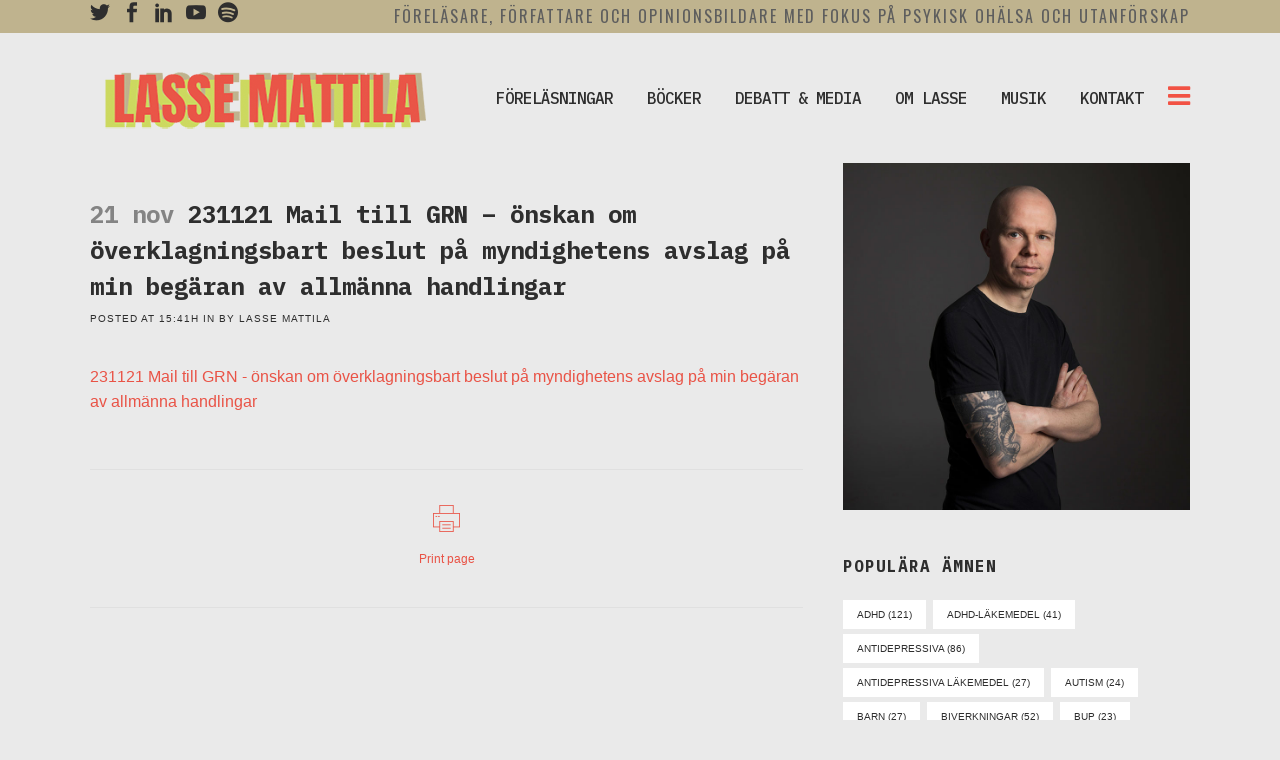

--- FILE ---
content_type: text/html; charset=UTF-8
request_url: https://lassemattila.com/231121-mail-till-grn-onskan-om-overklagningsbart-beslut-pa-myndighetens-avslag-pa-min-begaran-av-allmanna-handlingar/
body_size: 16879
content:
<!DOCTYPE html>
<html dir="ltr" lang="sv-SE" prefix="og: https://ogp.me/ns#">
<head>
	<meta charset="UTF-8" />
	
				<meta name="viewport" content="width=device-width,initial-scale=1,user-scalable=no">
		
            
                        <link rel="shortcut icon" type="image/x-icon" href="https://lassemattila.com/wp20/wp-content/uploads/2020/01/Skärmavbild-2020-01-15-kl.-15.42.31.png">
            <link rel="apple-touch-icon" href="https://lassemattila.com/wp20/wp-content/uploads/2020/01/Skärmavbild-2020-01-15-kl.-15.42.31.png"/>
        
	<link rel="profile" href="https://gmpg.org/xfn/11" />
	<link rel="pingback" href="https://lassemattila.com/wp20/xmlrpc.php" />

	<script>!function(e,c){e[c]=e[c]+(e[c]&&" ")+"quform-js"}(document.documentElement,"className");</script><title>231121 Mail till GRN – önskan om överklagningsbart beslut på myndighetens avslag på min begäran av allmänna handlingar | Lasse Mattila</title>

		<!-- All in One SEO 4.9.3 - aioseo.com -->
	<meta name="robots" content="max-image-preview:large" />
	<meta name="author" content="Lasse Mattila"/>
	<link rel="canonical" href="https://lassemattila.com/231121-mail-till-grn-onskan-om-overklagningsbart-beslut-pa-myndighetens-avslag-pa-min-begaran-av-allmanna-handlingar/" />
	<meta name="generator" content="All in One SEO (AIOSEO) 4.9.3" />
		<meta property="og:locale" content="sv_SE" />
		<meta property="og:site_name" content="Lasse Mattila" />
		<meta property="og:type" content="article" />
		<meta property="og:title" content="231121 Mail till GRN – önskan om överklagningsbart beslut på myndighetens avslag på min begäran av allmänna handlingar | Lasse Mattila" />
		<meta property="og:url" content="https://lassemattila.com/231121-mail-till-grn-onskan-om-overklagningsbart-beslut-pa-myndighetens-avslag-pa-min-begaran-av-allmanna-handlingar/" />
		<meta property="og:image" content="https://lassemattila.com/wp20/wp-content/uploads/2020/02/polo_1920.jpg" />
		<meta property="og:image:secure_url" content="https://lassemattila.com/wp20/wp-content/uploads/2020/02/polo_1920.jpg" />
		<meta property="og:image:width" content="1920" />
		<meta property="og:image:height" content="1101" />
		<meta property="article:published_time" content="2023-11-21T14:41:44+00:00" />
		<meta property="article:modified_time" content="2023-11-21T14:49:41+00:00" />
		<meta name="twitter:card" content="summary" />
		<meta name="twitter:title" content="231121 Mail till GRN – önskan om överklagningsbart beslut på myndighetens avslag på min begäran av allmänna handlingar | Lasse Mattila" />
		<meta name="twitter:image" content="https://lassemattila.com/wp20/wp-content/uploads/2020/02/polo_1920.jpg" />
		<script type="application/ld+json" class="aioseo-schema">
			{"@context":"https:\/\/schema.org","@graph":[{"@type":"BreadcrumbList","@id":"https:\/\/lassemattila.com\/231121-mail-till-grn-onskan-om-overklagningsbart-beslut-pa-myndighetens-avslag-pa-min-begaran-av-allmanna-handlingar\/#breadcrumblist","itemListElement":[{"@type":"ListItem","@id":"https:\/\/lassemattila.com#listItem","position":1,"name":"Hem","item":"https:\/\/lassemattila.com","nextItem":{"@type":"ListItem","@id":"https:\/\/lassemattila.com\/231121-mail-till-grn-onskan-om-overklagningsbart-beslut-pa-myndighetens-avslag-pa-min-begaran-av-allmanna-handlingar\/#listItem","name":"231121 Mail till GRN &#8211; \u00f6nskan om \u00f6verklagningsbart beslut p\u00e5 myndighetens avslag p\u00e5 min beg\u00e4ran av allm\u00e4nna handlingar"}},{"@type":"ListItem","@id":"https:\/\/lassemattila.com\/231121-mail-till-grn-onskan-om-overklagningsbart-beslut-pa-myndighetens-avslag-pa-min-begaran-av-allmanna-handlingar\/#listItem","position":2,"name":"231121 Mail till GRN &#8211; \u00f6nskan om \u00f6verklagningsbart beslut p\u00e5 myndighetens avslag p\u00e5 min beg\u00e4ran av allm\u00e4nna handlingar","previousItem":{"@type":"ListItem","@id":"https:\/\/lassemattila.com#listItem","name":"Hem"}}]},{"@type":"ItemPage","@id":"https:\/\/lassemattila.com\/231121-mail-till-grn-onskan-om-overklagningsbart-beslut-pa-myndighetens-avslag-pa-min-begaran-av-allmanna-handlingar\/#itempage","url":"https:\/\/lassemattila.com\/231121-mail-till-grn-onskan-om-overklagningsbart-beslut-pa-myndighetens-avslag-pa-min-begaran-av-allmanna-handlingar\/","name":"231121 Mail till GRN \u2013 \u00f6nskan om \u00f6verklagningsbart beslut p\u00e5 myndighetens avslag p\u00e5 min beg\u00e4ran av allm\u00e4nna handlingar | Lasse Mattila","inLanguage":"sv-SE","isPartOf":{"@id":"https:\/\/lassemattila.com\/#website"},"breadcrumb":{"@id":"https:\/\/lassemattila.com\/231121-mail-till-grn-onskan-om-overklagningsbart-beslut-pa-myndighetens-avslag-pa-min-begaran-av-allmanna-handlingar\/#breadcrumblist"},"author":{"@id":"https:\/\/lassemattila.com\/author\/lassem\/#author"},"creator":{"@id":"https:\/\/lassemattila.com\/author\/lassem\/#author"},"datePublished":"2023-11-21T15:41:44+01:00","dateModified":"2023-11-21T15:49:41+01:00"},{"@type":"Organization","@id":"https:\/\/lassemattila.com\/#organization","name":"Lasse Mattila","description":"F\u00f6rel\u00e4sare, f\u00f6rfattare och opinionsbildare med fokus p\u00e5 psykisk oh\u00e4lsa och utanf\u00f6rskap","url":"https:\/\/lassemattila.com\/"},{"@type":"Person","@id":"https:\/\/lassemattila.com\/author\/lassem\/#author","url":"https:\/\/lassemattila.com\/author\/lassem\/","name":"Lasse Mattila","image":{"@type":"ImageObject","@id":"https:\/\/lassemattila.com\/231121-mail-till-grn-onskan-om-overklagningsbart-beslut-pa-myndighetens-avslag-pa-min-begaran-av-allmanna-handlingar\/#authorImage","url":"https:\/\/secure.gravatar.com\/avatar\/99b07c3e1b88c2695dccd286a90cbda9?s=96&d=mm&r=g","width":96,"height":96,"caption":"Lasse Mattila"}},{"@type":"WebSite","@id":"https:\/\/lassemattila.com\/#website","url":"https:\/\/lassemattila.com\/","name":"Lasse Mattila","description":"F\u00f6rel\u00e4sare, f\u00f6rfattare och opinionsbildare med fokus p\u00e5 psykisk oh\u00e4lsa och utanf\u00f6rskap","inLanguage":"sv-SE","publisher":{"@id":"https:\/\/lassemattila.com\/#organization"}}]}
		</script>
		<!-- All in One SEO -->

<link rel='dns-prefetch' href='//fonts.googleapis.com' />
<link rel="alternate" type="application/rss+xml" title="Lasse Mattila &raquo; Webbflöde" href="https://lassemattila.com/feed/" />
<script type="text/javascript">
/* <![CDATA[ */
window._wpemojiSettings = {"baseUrl":"https:\/\/s.w.org\/images\/core\/emoji\/14.0.0\/72x72\/","ext":".png","svgUrl":"https:\/\/s.w.org\/images\/core\/emoji\/14.0.0\/svg\/","svgExt":".svg","source":{"concatemoji":"https:\/\/lassemattila.com\/wp20\/wp-includes\/js\/wp-emoji-release.min.js?ver=6.4.7"}};
/*! This file is auto-generated */
!function(i,n){var o,s,e;function c(e){try{var t={supportTests:e,timestamp:(new Date).valueOf()};sessionStorage.setItem(o,JSON.stringify(t))}catch(e){}}function p(e,t,n){e.clearRect(0,0,e.canvas.width,e.canvas.height),e.fillText(t,0,0);var t=new Uint32Array(e.getImageData(0,0,e.canvas.width,e.canvas.height).data),r=(e.clearRect(0,0,e.canvas.width,e.canvas.height),e.fillText(n,0,0),new Uint32Array(e.getImageData(0,0,e.canvas.width,e.canvas.height).data));return t.every(function(e,t){return e===r[t]})}function u(e,t,n){switch(t){case"flag":return n(e,"\ud83c\udff3\ufe0f\u200d\u26a7\ufe0f","\ud83c\udff3\ufe0f\u200b\u26a7\ufe0f")?!1:!n(e,"\ud83c\uddfa\ud83c\uddf3","\ud83c\uddfa\u200b\ud83c\uddf3")&&!n(e,"\ud83c\udff4\udb40\udc67\udb40\udc62\udb40\udc65\udb40\udc6e\udb40\udc67\udb40\udc7f","\ud83c\udff4\u200b\udb40\udc67\u200b\udb40\udc62\u200b\udb40\udc65\u200b\udb40\udc6e\u200b\udb40\udc67\u200b\udb40\udc7f");case"emoji":return!n(e,"\ud83e\udef1\ud83c\udffb\u200d\ud83e\udef2\ud83c\udfff","\ud83e\udef1\ud83c\udffb\u200b\ud83e\udef2\ud83c\udfff")}return!1}function f(e,t,n){var r="undefined"!=typeof WorkerGlobalScope&&self instanceof WorkerGlobalScope?new OffscreenCanvas(300,150):i.createElement("canvas"),a=r.getContext("2d",{willReadFrequently:!0}),o=(a.textBaseline="top",a.font="600 32px Arial",{});return e.forEach(function(e){o[e]=t(a,e,n)}),o}function t(e){var t=i.createElement("script");t.src=e,t.defer=!0,i.head.appendChild(t)}"undefined"!=typeof Promise&&(o="wpEmojiSettingsSupports",s=["flag","emoji"],n.supports={everything:!0,everythingExceptFlag:!0},e=new Promise(function(e){i.addEventListener("DOMContentLoaded",e,{once:!0})}),new Promise(function(t){var n=function(){try{var e=JSON.parse(sessionStorage.getItem(o));if("object"==typeof e&&"number"==typeof e.timestamp&&(new Date).valueOf()<e.timestamp+604800&&"object"==typeof e.supportTests)return e.supportTests}catch(e){}return null}();if(!n){if("undefined"!=typeof Worker&&"undefined"!=typeof OffscreenCanvas&&"undefined"!=typeof URL&&URL.createObjectURL&&"undefined"!=typeof Blob)try{var e="postMessage("+f.toString()+"("+[JSON.stringify(s),u.toString(),p.toString()].join(",")+"));",r=new Blob([e],{type:"text/javascript"}),a=new Worker(URL.createObjectURL(r),{name:"wpTestEmojiSupports"});return void(a.onmessage=function(e){c(n=e.data),a.terminate(),t(n)})}catch(e){}c(n=f(s,u,p))}t(n)}).then(function(e){for(var t in e)n.supports[t]=e[t],n.supports.everything=n.supports.everything&&n.supports[t],"flag"!==t&&(n.supports.everythingExceptFlag=n.supports.everythingExceptFlag&&n.supports[t]);n.supports.everythingExceptFlag=n.supports.everythingExceptFlag&&!n.supports.flag,n.DOMReady=!1,n.readyCallback=function(){n.DOMReady=!0}}).then(function(){return e}).then(function(){var e;n.supports.everything||(n.readyCallback(),(e=n.source||{}).concatemoji?t(e.concatemoji):e.wpemoji&&e.twemoji&&(t(e.twemoji),t(e.wpemoji)))}))}((window,document),window._wpemojiSettings);
/* ]]> */
</script>
<style id='wp-emoji-styles-inline-css' type='text/css'>

	img.wp-smiley, img.emoji {
		display: inline !important;
		border: none !important;
		box-shadow: none !important;
		height: 1em !important;
		width: 1em !important;
		margin: 0 0.07em !important;
		vertical-align: -0.1em !important;
		background: none !important;
		padding: 0 !important;
	}
</style>
<link rel='stylesheet' id='wp-block-library-css' href='https://lassemattila.com/wp20/wp-includes/css/dist/block-library/style.min.css?ver=6.4.7' type='text/css' media='all' />
<link rel='stylesheet' id='aioseo/css/src/vue/standalone/blocks/table-of-contents/global.scss-css' href='https://lassemattila.com/wp20/wp-content/plugins/all-in-one-seo-pack/dist/Lite/assets/css/table-of-contents/global.e90f6d47.css?ver=4.9.3' type='text/css' media='all' />
<style id='classic-theme-styles-inline-css' type='text/css'>
/*! This file is auto-generated */
.wp-block-button__link{color:#fff;background-color:#32373c;border-radius:9999px;box-shadow:none;text-decoration:none;padding:calc(.667em + 2px) calc(1.333em + 2px);font-size:1.125em}.wp-block-file__button{background:#32373c;color:#fff;text-decoration:none}
</style>
<style id='global-styles-inline-css' type='text/css'>
body{--wp--preset--color--black: #000000;--wp--preset--color--cyan-bluish-gray: #abb8c3;--wp--preset--color--white: #ffffff;--wp--preset--color--pale-pink: #f78da7;--wp--preset--color--vivid-red: #cf2e2e;--wp--preset--color--luminous-vivid-orange: #ff6900;--wp--preset--color--luminous-vivid-amber: #fcb900;--wp--preset--color--light-green-cyan: #7bdcb5;--wp--preset--color--vivid-green-cyan: #00d084;--wp--preset--color--pale-cyan-blue: #8ed1fc;--wp--preset--color--vivid-cyan-blue: #0693e3;--wp--preset--color--vivid-purple: #9b51e0;--wp--preset--gradient--vivid-cyan-blue-to-vivid-purple: linear-gradient(135deg,rgba(6,147,227,1) 0%,rgb(155,81,224) 100%);--wp--preset--gradient--light-green-cyan-to-vivid-green-cyan: linear-gradient(135deg,rgb(122,220,180) 0%,rgb(0,208,130) 100%);--wp--preset--gradient--luminous-vivid-amber-to-luminous-vivid-orange: linear-gradient(135deg,rgba(252,185,0,1) 0%,rgba(255,105,0,1) 100%);--wp--preset--gradient--luminous-vivid-orange-to-vivid-red: linear-gradient(135deg,rgba(255,105,0,1) 0%,rgb(207,46,46) 100%);--wp--preset--gradient--very-light-gray-to-cyan-bluish-gray: linear-gradient(135deg,rgb(238,238,238) 0%,rgb(169,184,195) 100%);--wp--preset--gradient--cool-to-warm-spectrum: linear-gradient(135deg,rgb(74,234,220) 0%,rgb(151,120,209) 20%,rgb(207,42,186) 40%,rgb(238,44,130) 60%,rgb(251,105,98) 80%,rgb(254,248,76) 100%);--wp--preset--gradient--blush-light-purple: linear-gradient(135deg,rgb(255,206,236) 0%,rgb(152,150,240) 100%);--wp--preset--gradient--blush-bordeaux: linear-gradient(135deg,rgb(254,205,165) 0%,rgb(254,45,45) 50%,rgb(107,0,62) 100%);--wp--preset--gradient--luminous-dusk: linear-gradient(135deg,rgb(255,203,112) 0%,rgb(199,81,192) 50%,rgb(65,88,208) 100%);--wp--preset--gradient--pale-ocean: linear-gradient(135deg,rgb(255,245,203) 0%,rgb(182,227,212) 50%,rgb(51,167,181) 100%);--wp--preset--gradient--electric-grass: linear-gradient(135deg,rgb(202,248,128) 0%,rgb(113,206,126) 100%);--wp--preset--gradient--midnight: linear-gradient(135deg,rgb(2,3,129) 0%,rgb(40,116,252) 100%);--wp--preset--font-size--small: 13px;--wp--preset--font-size--medium: 20px;--wp--preset--font-size--large: 36px;--wp--preset--font-size--x-large: 42px;--wp--preset--spacing--20: 0.44rem;--wp--preset--spacing--30: 0.67rem;--wp--preset--spacing--40: 1rem;--wp--preset--spacing--50: 1.5rem;--wp--preset--spacing--60: 2.25rem;--wp--preset--spacing--70: 3.38rem;--wp--preset--spacing--80: 5.06rem;--wp--preset--shadow--natural: 6px 6px 9px rgba(0, 0, 0, 0.2);--wp--preset--shadow--deep: 12px 12px 50px rgba(0, 0, 0, 0.4);--wp--preset--shadow--sharp: 6px 6px 0px rgba(0, 0, 0, 0.2);--wp--preset--shadow--outlined: 6px 6px 0px -3px rgba(255, 255, 255, 1), 6px 6px rgba(0, 0, 0, 1);--wp--preset--shadow--crisp: 6px 6px 0px rgba(0, 0, 0, 1);}:where(.is-layout-flex){gap: 0.5em;}:where(.is-layout-grid){gap: 0.5em;}body .is-layout-flow > .alignleft{float: left;margin-inline-start: 0;margin-inline-end: 2em;}body .is-layout-flow > .alignright{float: right;margin-inline-start: 2em;margin-inline-end: 0;}body .is-layout-flow > .aligncenter{margin-left: auto !important;margin-right: auto !important;}body .is-layout-constrained > .alignleft{float: left;margin-inline-start: 0;margin-inline-end: 2em;}body .is-layout-constrained > .alignright{float: right;margin-inline-start: 2em;margin-inline-end: 0;}body .is-layout-constrained > .aligncenter{margin-left: auto !important;margin-right: auto !important;}body .is-layout-constrained > :where(:not(.alignleft):not(.alignright):not(.alignfull)){max-width: var(--wp--style--global--content-size);margin-left: auto !important;margin-right: auto !important;}body .is-layout-constrained > .alignwide{max-width: var(--wp--style--global--wide-size);}body .is-layout-flex{display: flex;}body .is-layout-flex{flex-wrap: wrap;align-items: center;}body .is-layout-flex > *{margin: 0;}body .is-layout-grid{display: grid;}body .is-layout-grid > *{margin: 0;}:where(.wp-block-columns.is-layout-flex){gap: 2em;}:where(.wp-block-columns.is-layout-grid){gap: 2em;}:where(.wp-block-post-template.is-layout-flex){gap: 1.25em;}:where(.wp-block-post-template.is-layout-grid){gap: 1.25em;}.has-black-color{color: var(--wp--preset--color--black) !important;}.has-cyan-bluish-gray-color{color: var(--wp--preset--color--cyan-bluish-gray) !important;}.has-white-color{color: var(--wp--preset--color--white) !important;}.has-pale-pink-color{color: var(--wp--preset--color--pale-pink) !important;}.has-vivid-red-color{color: var(--wp--preset--color--vivid-red) !important;}.has-luminous-vivid-orange-color{color: var(--wp--preset--color--luminous-vivid-orange) !important;}.has-luminous-vivid-amber-color{color: var(--wp--preset--color--luminous-vivid-amber) !important;}.has-light-green-cyan-color{color: var(--wp--preset--color--light-green-cyan) !important;}.has-vivid-green-cyan-color{color: var(--wp--preset--color--vivid-green-cyan) !important;}.has-pale-cyan-blue-color{color: var(--wp--preset--color--pale-cyan-blue) !important;}.has-vivid-cyan-blue-color{color: var(--wp--preset--color--vivid-cyan-blue) !important;}.has-vivid-purple-color{color: var(--wp--preset--color--vivid-purple) !important;}.has-black-background-color{background-color: var(--wp--preset--color--black) !important;}.has-cyan-bluish-gray-background-color{background-color: var(--wp--preset--color--cyan-bluish-gray) !important;}.has-white-background-color{background-color: var(--wp--preset--color--white) !important;}.has-pale-pink-background-color{background-color: var(--wp--preset--color--pale-pink) !important;}.has-vivid-red-background-color{background-color: var(--wp--preset--color--vivid-red) !important;}.has-luminous-vivid-orange-background-color{background-color: var(--wp--preset--color--luminous-vivid-orange) !important;}.has-luminous-vivid-amber-background-color{background-color: var(--wp--preset--color--luminous-vivid-amber) !important;}.has-light-green-cyan-background-color{background-color: var(--wp--preset--color--light-green-cyan) !important;}.has-vivid-green-cyan-background-color{background-color: var(--wp--preset--color--vivid-green-cyan) !important;}.has-pale-cyan-blue-background-color{background-color: var(--wp--preset--color--pale-cyan-blue) !important;}.has-vivid-cyan-blue-background-color{background-color: var(--wp--preset--color--vivid-cyan-blue) !important;}.has-vivid-purple-background-color{background-color: var(--wp--preset--color--vivid-purple) !important;}.has-black-border-color{border-color: var(--wp--preset--color--black) !important;}.has-cyan-bluish-gray-border-color{border-color: var(--wp--preset--color--cyan-bluish-gray) !important;}.has-white-border-color{border-color: var(--wp--preset--color--white) !important;}.has-pale-pink-border-color{border-color: var(--wp--preset--color--pale-pink) !important;}.has-vivid-red-border-color{border-color: var(--wp--preset--color--vivid-red) !important;}.has-luminous-vivid-orange-border-color{border-color: var(--wp--preset--color--luminous-vivid-orange) !important;}.has-luminous-vivid-amber-border-color{border-color: var(--wp--preset--color--luminous-vivid-amber) !important;}.has-light-green-cyan-border-color{border-color: var(--wp--preset--color--light-green-cyan) !important;}.has-vivid-green-cyan-border-color{border-color: var(--wp--preset--color--vivid-green-cyan) !important;}.has-pale-cyan-blue-border-color{border-color: var(--wp--preset--color--pale-cyan-blue) !important;}.has-vivid-cyan-blue-border-color{border-color: var(--wp--preset--color--vivid-cyan-blue) !important;}.has-vivid-purple-border-color{border-color: var(--wp--preset--color--vivid-purple) !important;}.has-vivid-cyan-blue-to-vivid-purple-gradient-background{background: var(--wp--preset--gradient--vivid-cyan-blue-to-vivid-purple) !important;}.has-light-green-cyan-to-vivid-green-cyan-gradient-background{background: var(--wp--preset--gradient--light-green-cyan-to-vivid-green-cyan) !important;}.has-luminous-vivid-amber-to-luminous-vivid-orange-gradient-background{background: var(--wp--preset--gradient--luminous-vivid-amber-to-luminous-vivid-orange) !important;}.has-luminous-vivid-orange-to-vivid-red-gradient-background{background: var(--wp--preset--gradient--luminous-vivid-orange-to-vivid-red) !important;}.has-very-light-gray-to-cyan-bluish-gray-gradient-background{background: var(--wp--preset--gradient--very-light-gray-to-cyan-bluish-gray) !important;}.has-cool-to-warm-spectrum-gradient-background{background: var(--wp--preset--gradient--cool-to-warm-spectrum) !important;}.has-blush-light-purple-gradient-background{background: var(--wp--preset--gradient--blush-light-purple) !important;}.has-blush-bordeaux-gradient-background{background: var(--wp--preset--gradient--blush-bordeaux) !important;}.has-luminous-dusk-gradient-background{background: var(--wp--preset--gradient--luminous-dusk) !important;}.has-pale-ocean-gradient-background{background: var(--wp--preset--gradient--pale-ocean) !important;}.has-electric-grass-gradient-background{background: var(--wp--preset--gradient--electric-grass) !important;}.has-midnight-gradient-background{background: var(--wp--preset--gradient--midnight) !important;}.has-small-font-size{font-size: var(--wp--preset--font-size--small) !important;}.has-medium-font-size{font-size: var(--wp--preset--font-size--medium) !important;}.has-large-font-size{font-size: var(--wp--preset--font-size--large) !important;}.has-x-large-font-size{font-size: var(--wp--preset--font-size--x-large) !important;}
.wp-block-navigation a:where(:not(.wp-element-button)){color: inherit;}
:where(.wp-block-post-template.is-layout-flex){gap: 1.25em;}:where(.wp-block-post-template.is-layout-grid){gap: 1.25em;}
:where(.wp-block-columns.is-layout-flex){gap: 2em;}:where(.wp-block-columns.is-layout-grid){gap: 2em;}
.wp-block-pullquote{font-size: 1.5em;line-height: 1.6;}
</style>
<link rel='stylesheet' id='ssb-front-css-css' href='https://lassemattila.com/wp20/wp-content/plugins/simple-social-buttons/assets/css/front.css?ver=6.2.0' type='text/css' media='all' />
<link rel='stylesheet' id='quform-css' href='https://lassemattila.com/wp20/wp-content/plugins/quform/cache/quform.css?ver=1747733506' type='text/css' media='all' />
<link rel='stylesheet' id='mc4wp-form-themes-css' href='https://lassemattila.com/wp20/wp-content/plugins/mailchimp-for-wp/assets/css/form-themes.css?ver=4.10.9' type='text/css' media='all' />
<link rel='stylesheet' id='mediaelement-css' href='https://lassemattila.com/wp20/wp-includes/js/mediaelement/mediaelementplayer-legacy.min.css?ver=4.2.17' type='text/css' media='all' />
<link rel='stylesheet' id='wp-mediaelement-css' href='https://lassemattila.com/wp20/wp-includes/js/mediaelement/wp-mediaelement.min.css?ver=6.4.7' type='text/css' media='all' />
<link rel='stylesheet' id='bridge-default-style-css' href='https://lassemattila.com/wp20/wp-content/themes/bridge/style.css?ver=6.4.7' type='text/css' media='all' />
<link rel='stylesheet' id='bridge-qode-font_awesome-css' href='https://lassemattila.com/wp20/wp-content/themes/bridge/css/font-awesome/css/font-awesome.min.css?ver=6.4.7' type='text/css' media='all' />
<link rel='stylesheet' id='bridge-qode-font_elegant-css' href='https://lassemattila.com/wp20/wp-content/themes/bridge/css/elegant-icons/style.min.css?ver=6.4.7' type='text/css' media='all' />
<link rel='stylesheet' id='bridge-qode-linea_icons-css' href='https://lassemattila.com/wp20/wp-content/themes/bridge/css/linea-icons/style.css?ver=6.4.7' type='text/css' media='all' />
<link rel='stylesheet' id='bridge-qode-dripicons-css' href='https://lassemattila.com/wp20/wp-content/themes/bridge/css/dripicons/dripicons.css?ver=6.4.7' type='text/css' media='all' />
<link rel='stylesheet' id='bridge-qode-kiko-css' href='https://lassemattila.com/wp20/wp-content/themes/bridge/css/kiko/kiko-all.css?ver=6.4.7' type='text/css' media='all' />
<link rel='stylesheet' id='bridge-qode-font_awesome_5-css' href='https://lassemattila.com/wp20/wp-content/themes/bridge/css/font-awesome-5/css/font-awesome-5.min.css?ver=6.4.7' type='text/css' media='all' />
<link rel='stylesheet' id='bridge-stylesheet-css' href='https://lassemattila.com/wp20/wp-content/themes/bridge/css/stylesheet.min.css?ver=6.4.7' type='text/css' media='all' />
<style id='bridge-stylesheet-inline-css' type='text/css'>
   .postid-4441.disabled_footer_top .footer_top_holder, .postid-4441.disabled_footer_bottom .footer_bottom_holder { display: none;}


</style>
<link rel='stylesheet' id='bridge-print-css' href='https://lassemattila.com/wp20/wp-content/themes/bridge/css/print.css?ver=6.4.7' type='text/css' media='all' />
<link rel='stylesheet' id='bridge-style-dynamic-css' href='https://lassemattila.com/wp20/wp-content/themes/bridge/css/style_dynamic.css?ver=1730126021' type='text/css' media='all' />
<link rel='stylesheet' id='bridge-responsive-css' href='https://lassemattila.com/wp20/wp-content/themes/bridge/css/responsive.min.css?ver=6.4.7' type='text/css' media='all' />
<link rel='stylesheet' id='bridge-style-dynamic-responsive-css' href='https://lassemattila.com/wp20/wp-content/themes/bridge/css/style_dynamic_responsive.css?ver=1730126021' type='text/css' media='all' />
<style id='bridge-style-dynamic-responsive-inline-css' type='text/css'>
header:not(.with_hover_bg_color) nav.main_menu > ul > li:hover > a{
    opacity: 1;
}

nav.main_menu ul li a span.underline_dash{
    bottom: -30%;
}

.header_bottom_right_widget_holder {
    padding: 0 0 0 10px;
}

.qode-instagram-feed li {
    padding: 0 !important;
    margin: 0 !important;
}

.qode-instagram-feed {
    margin-left: 0px;
    margin-top: 28px;
}

.four_columns>.column1>.column_inner {
    padding: 0 17px 0 0;
}

.footer_bottom ul li a {
    color: #fff;
}

.blog_holder.blog_pinterest article.format-quote .post_text .post_text_inner h5 span, .blog_holder.blog_pinterest article.format-link .post_text .post_text_inner h5 span {
    font-family: 'Lora', serif;
    font-size: 20px;
    line-height: 27px;
}

.blog_holder.blog_pinterest article.format-quote .post_text .post_text_inner {
    padding: 50px 45px 65px;
}

.blog_holder.blog_pinterest article .post_text .post_text_inner {
    padding: 22px 30px 32px;
}

aside .widget.posts_holder li {
    padding: 5px 0;
}

#text-8.widget.widget_text.posts_holder {
    margin: 0 0 25px;
}

.q_dropcap {
    margin: -2px 20px 0 0;
}

.single_tags h5 {
    margin-right: 4px;
}

.social_share_dropdown ul li a:hover i {
    color: #fff !important;
}

.comment_holder .comment {
    padding: 36px 25px 37px;
}

.comments .comment .text .comment_date {
    font-size: 11px;
}

.comments .comment .text .text_holder {
    margin: 13px 0 0;
}

div.comment_form {
    margin: 25px 0 50px;
}

.comment_holder .comment .text .comment-reply-link, .comment_holder .comment .text .replay {
    font-size: 10px;
}

.blog_slider_simple_title a:hover {
    text-decoration: underline;
}

.blog_holder article.format-quote .post_text .post_title p, .blog_holder article.format-link .post_text .post_title p {
    font-size: 20px;
    line-height: 27px;
    color: #2e2e2e;
    font-family: 'Lora', serif;
    font-weight: 700;
}

.blog_holder article.format-quote .post_text .quote_author {
    font-weight: 700;
    font-size: 11px;
    color: #2e2e2e;
    text-transform: uppercase;
}

.blog_holder.blog_single article .post_info {
    margin-bottom: 15px;
}

.blog_single.blog_holder article.format-quote .post_text .post_text_inner {
    padding: 37px 23px 34px;
}

.blog_single.blog_holder article.format-link .post_text .post_text_inner {
    padding: 37px 23px 50px;
}

.latest_post_inner .post_infos {
color: #a2a2a2;
font-size: 10px;
text-transform: uppercase;
line-height: 25px;
}

aside .widget h5 {
    margin-bottom: 28px;
}

@media only screen and (max-width: 1000px) {
.blog_slider .blog_slider_simple_title a, .blog_slider .blog_slider_simple_title {
    font-size: 35px;
    line-height: 38px;
}
.blog_holder.blog_pinterest article .post_info, .blog_holder.blog_pinterest article .post_info a:not(:hover) {
    line-height: 19px;
}
}

@media only screen and (max-width: 600px) {
.comment_holder .comment {
    padding: 36px 5px 37px;
}
.blog_slider .blog_slider_simple_title a, .blog_slider .blog_slider_simple_title {
    font-size: 18px;
    line-height: 21px;
}
}

.wpb_text_column .wpb_wrapper > ul > li {
    text-indent: -1em;
    padding-left: 1em;
}

.blog_holder.blog_pinterest article .post_category {
    display: none;
}
.single-post .post_info {
   visibility: hidden;
}
.post_text_inner ul li {
    line-height: 24px;
}
.post_text_inner ul li:last-child {
    margin-bottom: 40px;
}
</style>
<link rel='stylesheet' id='js_composer_front-css' href='https://lassemattila.com/wp20/wp-content/plugins/js_composer/assets/css/js_composer.min.css?ver=7.3' type='text/css' media='all' />
<link rel='stylesheet' id='bridge-style-handle-google-fonts-css' href='https://fonts.googleapis.com/css?family=Raleway%3A100%2C200%2C300%2C400%2C500%2C600%2C700%2C800%2C900%2C100italic%2C300italic%2C400italic%2C700italic%7CIBM+Plex+Mono%3A100%2C200%2C300%2C400%2C500%2C600%2C700%2C800%2C900%2C100italic%2C300italic%2C400italic%2C700italic%7COswald%3A100%2C200%2C300%2C400%2C500%2C600%2C700%2C800%2C900%2C100italic%2C300italic%2C400italic%2C700italic%7CMontserrat%3A100%2C200%2C300%2C400%2C500%2C600%2C700%2C800%2C900%2C100italic%2C300italic%2C400italic%2C700italic%7CRaleway%3A100%2C200%2C300%2C400%2C500%2C600%2C700%2C800%2C900%2C100italic%2C300italic%2C400italic%2C700italic%7CRoboto+Condensed%3A100%2C200%2C300%2C400%2C500%2C600%2C700%2C800%2C900%2C100italic%2C300italic%2C400italic%2C700italic&#038;subset=latin%2Clatin-ext&#038;ver=1.0.0' type='text/css' media='all' />
<link rel='stylesheet' id='bridge-core-dashboard-style-css' href='https://lassemattila.com/wp20/wp-content/plugins/bridge-core/modules/core-dashboard/assets/css/core-dashboard.min.css?ver=6.4.7' type='text/css' media='all' />
<script type="text/javascript" src="https://lassemattila.com/wp20/wp-includes/js/jquery/jquery.min.js?ver=3.7.1" id="jquery-core-js"></script>
<script type="text/javascript" src="https://lassemattila.com/wp20/wp-includes/js/jquery/jquery-migrate.min.js?ver=3.4.1" id="jquery-migrate-js"></script>
<script></script><link rel="https://api.w.org/" href="https://lassemattila.com/wp-json/" /><link rel="alternate" type="application/json" href="https://lassemattila.com/wp-json/wp/v2/media/4441" /><link rel="EditURI" type="application/rsd+xml" title="RSD" href="https://lassemattila.com/wp20/xmlrpc.php?rsd" />
<meta name="generator" content="WordPress 6.4.7" />
<link rel='shortlink' href='https://lassemattila.com/?p=4441' />
<link rel="alternate" type="application/json+oembed" href="https://lassemattila.com/wp-json/oembed/1.0/embed?url=https%3A%2F%2Flassemattila.com%2F231121-mail-till-grn-onskan-om-overklagningsbart-beslut-pa-myndighetens-avslag-pa-min-begaran-av-allmanna-handlingar%2F" />
<link rel="alternate" type="text/xml+oembed" href="https://lassemattila.com/wp-json/oembed/1.0/embed?url=https%3A%2F%2Flassemattila.com%2F231121-mail-till-grn-onskan-om-overklagningsbart-beslut-pa-myndighetens-avslag-pa-min-begaran-av-allmanna-handlingar%2F&#038;format=xml" />
 <style media="screen">

		.simplesocialbuttons.simplesocialbuttons_inline .ssb-fb-like, .simplesocialbuttons.simplesocialbuttons_inline amp-facebook-like {
	  margin: 15px;
	}
		 /*inline margin*/
	
		.simplesocialbuttons.simplesocialbuttons_inline.simplesocial-simple-round button{
	  margin: 15px;
	}
	
	
	
	
	
			 /*margin-digbar*/

	
	
	
	
	
	
	
</style>

<!-- Open Graph Meta Tags generated by Simple Social Buttons 6.2.0 -->
<meta property="og:title" content="231121 Mail till GRN &#8211; önskan om överklagningsbart beslut på myndighetens avslag på min begäran av allmänna handlingar - Lasse Mattila" />
<meta property="og:type" content="website" />
<meta property="og:url" content="https://lassemattila.com/231121-mail-till-grn-onskan-om-overklagningsbart-beslut-pa-myndighetens-avslag-pa-min-begaran-av-allmanna-handlingar/" />
<meta property="og:site_name" content="Lasse Mattila" />
<meta name="twitter:card" content="summary_large_image" />
<meta name="twitter:title" content="231121 Mail till GRN &#8211; önskan om överklagningsbart beslut på myndighetens avslag på min begäran av allmänna handlingar - Lasse Mattila" />
<meta name="generator" content="Powered by WPBakery Page Builder - drag and drop page builder for WordPress."/>
<noscript><style> .wpb_animate_when_almost_visible { opacity: 1; }</style></noscript></head>

<body data-rsssl=1 class="attachment attachment-template-default single single-attachment postid-4441 attachmentid-4441 attachment-pdf bridge-core-3.1.3  qode-title-hidden qode_grid_1300 side_menu_slide_from_right footer_responsive_adv hide_top_bar_on_mobile_header qode-content-sidebar-responsive qode-theme-ver-25.0 qode-theme-bridge qode_advanced_footer_responsive_1000 qode_header_in_grid wpb-js-composer js-comp-ver-7.3 vc_responsive" itemscope itemtype="http://schema.org/WebPage">



	<section class="side_menu right dark side_area_alignment_left">
				<a href="#" target="_self" class="close_side_menu"></a>
		<div id="text-9" class="widget widget_text posts_holder">			<div class="textwidget"><p><em><strong>Känslor är inte sjukdomar, störningar eller dysfunktioner. Jag ser att vi i vår samtid har en tendens att patologisera och sjukförklara det som det som egentligen är funktionella reaktioner på livets påfrestningar. Detta leder bevisligen inte till någon hållbar positiv förändring för vare sig oss själva, våra barn och unga, samhället eller folkhälsan.</strong></em></p>
<p><em><strong>För att vi ska kunna skapa hållbar positiv förändring behöver vi kunskap om och förståelse för de bakomliggande orsakssambanden till de olika uttryck på lidande som vi upplever eller möter i vår vardag.</strong></em></p>
<p><em><strong>Jag vill i mitt arbete bidra till en ökad förståelse för psykiskt lidande och dess olika uttryck och orsakssamband, samt till ökad kunskap om hållbara alternativ till dagens biomedicinska och farmakologiskt inriktade människosyn. Detta för att skapa hållbar positiv förändring för både våra medmänniskor och för samhället.</strong></em></p>
</div>
		</div></section>

<div class="wrapper">
	<div class="wrapper_inner">

    
		<!-- Google Analytics start -->
					<script>
				var _gaq = _gaq || [];
				_gaq.push(['_setAccount', 'UA-163577800-1']);
				_gaq.push(['_trackPageview']);

				(function() {
					var ga = document.createElement('script'); ga.type = 'text/javascript'; ga.async = true;
					ga.src = ('https:' == document.location.protocol ? 'https://ssl' : 'http://www') + '.google-analytics.com/ga.js';
					var s = document.getElementsByTagName('script')[0]; s.parentNode.insertBefore(ga, s);
				})();
			</script>
				<!-- Google Analytics end -->

		
	<header class=" has_top scroll_top  stick scrolled_not_transparent page_header">
	<div class="header_inner clearfix">
				<div class="header_top_bottom_holder">
				<div class="header_top clearfix" style='background-color:rgba(191, 179, 142, 1);' >
				<div class="container">
			<div class="container_inner clearfix">
														<div class="left">
						<div class="inner">
							<span class='q_social_icon_holder normal_social' ><a itemprop='url' href='https://twitter.com/Lasse_Mattila/' target='_blank'><span aria-hidden="true" class="qode_icon_font_elegant social_twitter  simple_social" style="font-size: 20px;" ></span></a></span><span class='q_social_icon_holder normal_social' ><a itemprop='url' href='https://www.facebook.com/lasse.mattila' target='_blank'><span aria-hidden="true" class="qode_icon_font_elegant social_facebook  simple_social" style="font-size: 20px;" ></span></a></span><span class='q_social_icon_holder normal_social' ><a itemprop='url' href='https://www.linkedin.com/in/lassemattila/' target='_blank'><span aria-hidden="true" class="qode_icon_font_elegant social_linkedin  simple_social" style="font-size: 20px;" ></span></a></span><span class='q_social_icon_holder normal_social' ><a itemprop='url' href='https://www.youtube.com/channel/UC6xU9TCitzToTlrH9UmVLmw' target='_blank'><span aria-hidden="true" class="qode_icon_font_elegant social_youtube  simple_social" style="font-size: 20px;" ></span></a></span><span class='q_social_icon_holder normal_social' ><a itemprop='url' href='https://open.spotify.com/artist/2l6Y7YBz69g46U9GXgRh1l' target='_blank'><span aria-hidden="true" class="qode_icon_font_elegant social_spotify  simple_social" style="font-size: 20px;" ></span></a></span>						</div>
					</div>
					<div class="right">
						<div class="inner">
							<div class="header-widget widget_text header-right-widget">Föreläsare, författare och opinionsbildare med fokus på psykisk ohälsa och utanförskap			<div class="textwidget"></div>
		</div>						</div>
					</div>
													</div>
		</div>
		</div>

			<div class="header_bottom clearfix" style=' background-color:rgba(234, 234, 234, 1);' >
								<div class="container">
					<div class="container_inner clearfix">
																				<div class="header_inner_left">
																	<div class="mobile_menu_button">
		<span>
			<i class="qode_icon_font_awesome fa fa-bars " ></i>		</span>
	</div>
								<div class="logo_wrapper" >
	<div class="q_logo">
		<a itemprop="url" href="https://lassemattila.com/" >
             <img itemprop="image" class="normal" src="https://lassemattila.com/wp20/wp-content/uploads/2020/03/logo-mess-matt-350.png" alt="Logo"> 			 <img itemprop="image" class="light" src="https://lassemattila.com/wp20/wp-content/uploads/2020/03/logo-mess-matt-350.png" alt="Logo"/> 			 <img itemprop="image" class="dark" src="https://lassemattila.com/wp20/wp-content/uploads/2020/03/logo-mess-matt-350.png" alt="Logo"/> 			 <img itemprop="image" class="sticky" src="https://lassemattila.com/wp20/wp-content/uploads/2020/03/logo-mess-matt-350.png" alt="Logo"/> 			 <img itemprop="image" class="mobile" src="https://lassemattila.com/wp20/wp-content/uploads/2020/03/logo-mess-matt-350.png" alt="Logo"/> 					</a>
	</div>
	</div>															</div>
															<div class="header_inner_right">
									<div class="side_menu_button_wrapper right">
																														<div class="side_menu_button">
																																	
	<a class="side_menu_button_link normal " href="javascript:void(0)">
		<i class="qode_icon_font_awesome fa fa-bars " ></i>	</a>
										</div>
									</div>
								</div>
							
							
							<nav class="main_menu drop_down right">
								<ul id="menu-top" class=""><li id="nav-menu-item-1676" class="menu-item menu-item-type-post_type menu-item-object-page menu-item-has-children  has_sub narrow"><a href="https://lassemattila.com/forelasningar/" class=""><i class="menu_icon blank fa"></i><span>Föreläsningar<span class="underline_dash"></span></span><span class="plus"></span></a>
<div class="second"><div class="inner"><ul>
	<li id="nav-menu-item-1822" class="menu-item menu-item-type-post_type menu-item-object-page "><a href="https://lassemattila.com/forelasningar/" class=""><i class="menu_icon blank fa"></i><span>Föreläsningar</span><span class="plus"></span></a></li>
	<li id="nav-menu-item-1821" class="menu-item menu-item-type-post_type menu-item-object-page "><a href="https://lassemattila.com/kommande-aktiviteter/" class=""><i class="menu_icon blank fa"></i><span>Kommande aktiviteter</span><span class="plus"></span></a></li>
	<li id="nav-menu-item-1880" class="menu-item menu-item-type-post_type menu-item-object-page "><a href="https://lassemattila.com/sagt-om-forelasningarna/" class=""><i class="menu_icon blank fa"></i><span>Sagt om föreläsningarna</span><span class="plus"></span></a></li>
</ul></div></div>
</li>
<li id="nav-menu-item-1926" class="menu-item menu-item-type-post_type menu-item-object-page menu-item-has-children  has_sub narrow"><a href="https://lassemattila.com/bocker/" class=""><i class="menu_icon blank fa"></i><span>Böcker<span class="underline_dash"></span></span><span class="plus"></span></a>
<div class="second"><div class="inner"><ul>
	<li id="nav-menu-item-1952" class="menu-item menu-item-type-post_type menu-item-object-page "><a href="https://lassemattila.com/bocker/" class=""><i class="menu_icon blank fa"></i><span>Böcker</span><span class="plus"></span></a></li>
	<li id="nav-menu-item-1951" class="menu-item menu-item-type-post_type menu-item-object-page "><a href="https://lassemattila.com/kop-bocker/" class=""><i class="menu_icon blank fa"></i><span>Köp böcker</span><span class="plus"></span></a></li>
</ul></div></div>
</li>
<li id="nav-menu-item-1674" class="menu-item menu-item-type-post_type menu-item-object-page menu-item-has-children  has_sub narrow"><a href="https://lassemattila.com/debatt/" class=" no_link" style="cursor: default;" onclick="JavaScript: return false;"><i class="menu_icon blank fa"></i><span>Debatt &#038; media<span class="underline_dash"></span></span><span class="plus"></span></a>
<div class="second"><div class="inner"><ul>
	<li id="nav-menu-item-1847" class="menu-item menu-item-type-post_type menu-item-object-page "><a href="https://lassemattila.com/debatt/" class=""><i class="menu_icon blank fa"></i><span>Debatt</span><span class="plus"></span></a></li>
	<li id="nav-menu-item-2048" class="menu-item menu-item-type-post_type menu-item-object-page "><a href="https://lassemattila.com/media/" class=""><i class="menu_icon blank fa"></i><span>Media</span><span class="plus"></span></a></li>
	<li id="nav-menu-item-1744" class="menu-item menu-item-type-post_type menu-item-object-page "><a href="https://lassemattila.com/pressbilder/" class=""><i class="menu_icon blank fa"></i><span>Pressbilder</span><span class="plus"></span></a></li>
	<li id="nav-menu-item-1679" class="menu-item menu-item-type-post_type menu-item-object-page "><a href="https://lassemattila.com/lankar/" class=""><i class="menu_icon blank fa"></i><span>Länkar</span><span class="plus"></span></a></li>
</ul></div></div>
</li>
<li id="nav-menu-item-1682" class="menu-item menu-item-type-post_type menu-item-object-page menu-item-has-children  has_sub narrow"><a href="https://lassemattila.com/om-lasse/" class=""><i class="menu_icon blank fa"></i><span>Om Lasse<span class="underline_dash"></span></span><span class="plus"></span></a>
<div class="second"><div class="inner"><ul>
	<li id="nav-menu-item-1730" class="menu-item menu-item-type-post_type menu-item-object-page "><a href="https://lassemattila.com/om-lasse/" class=""><i class="menu_icon blank fa"></i><span>Om Lasse</span><span class="plus"></span></a></li>
	<li id="nav-menu-item-1677" class="menu-item menu-item-type-post_type menu-item-object-page "><a href="https://lassemattila.com/handledning/" class=""><i class="menu_icon blank fa"></i><span>Handledning</span><span class="plus"></span></a></li>
	<li id="nav-menu-item-1681" class="menu-item menu-item-type-post_type menu-item-object-page "><a href="https://lassemattila.com/nyhetsbrev/" class=""><i class="menu_icon blank fa"></i><span>Nyhetsbrev</span><span class="plus"></span></a></li>
</ul></div></div>
</li>
<li id="nav-menu-item-1823" class="menu-item menu-item-type-custom menu-item-object-custom  narrow"><a target="_blank" href="https://lassemattila.com/musik/" class=""><i class="menu_icon blank fa"></i><span>Musik<span class="underline_dash"></span></span><span class="plus"></span></a></li>
<li id="nav-menu-item-1678" class="menu-item menu-item-type-post_type menu-item-object-page  narrow"><a href="https://lassemattila.com/kontakt/" class=""><i class="menu_icon blank fa"></i><span>Kontakt<span class="underline_dash"></span></span><span class="plus"></span></a></li>
</ul>							</nav>
														<nav class="mobile_menu">
	<ul id="menu-top-1" class=""><li id="mobile-menu-item-1676" class="menu-item menu-item-type-post_type menu-item-object-page menu-item-has-children  has_sub"><a href="https://lassemattila.com/forelasningar/" class=""><span>Föreläsningar</span></a><span class="mobile_arrow"><i class="fa fa-angle-right"></i><i class="fa fa-angle-down"></i></span>
<ul class="sub_menu">
	<li id="mobile-menu-item-1822" class="menu-item menu-item-type-post_type menu-item-object-page "><a href="https://lassemattila.com/forelasningar/" class=""><span>Föreläsningar</span></a><span class="mobile_arrow"><i class="fa fa-angle-right"></i><i class="fa fa-angle-down"></i></span></li>
	<li id="mobile-menu-item-1821" class="menu-item menu-item-type-post_type menu-item-object-page "><a href="https://lassemattila.com/kommande-aktiviteter/" class=""><span>Kommande aktiviteter</span></a><span class="mobile_arrow"><i class="fa fa-angle-right"></i><i class="fa fa-angle-down"></i></span></li>
	<li id="mobile-menu-item-1880" class="menu-item menu-item-type-post_type menu-item-object-page "><a href="https://lassemattila.com/sagt-om-forelasningarna/" class=""><span>Sagt om föreläsningarna</span></a><span class="mobile_arrow"><i class="fa fa-angle-right"></i><i class="fa fa-angle-down"></i></span></li>
</ul>
</li>
<li id="mobile-menu-item-1926" class="menu-item menu-item-type-post_type menu-item-object-page menu-item-has-children  has_sub"><a href="https://lassemattila.com/bocker/" class=""><span>Böcker</span></a><span class="mobile_arrow"><i class="fa fa-angle-right"></i><i class="fa fa-angle-down"></i></span>
<ul class="sub_menu">
	<li id="mobile-menu-item-1952" class="menu-item menu-item-type-post_type menu-item-object-page "><a href="https://lassemattila.com/bocker/" class=""><span>Böcker</span></a><span class="mobile_arrow"><i class="fa fa-angle-right"></i><i class="fa fa-angle-down"></i></span></li>
	<li id="mobile-menu-item-1951" class="menu-item menu-item-type-post_type menu-item-object-page "><a href="https://lassemattila.com/kop-bocker/" class=""><span>Köp böcker</span></a><span class="mobile_arrow"><i class="fa fa-angle-right"></i><i class="fa fa-angle-down"></i></span></li>
</ul>
</li>
<li id="mobile-menu-item-1674" class="menu-item menu-item-type-post_type menu-item-object-page menu-item-has-children  has_sub"><h3><span>Debatt &#038; media</span></h3><span class="mobile_arrow"><i class="fa fa-angle-right"></i><i class="fa fa-angle-down"></i></span>
<ul class="sub_menu">
	<li id="mobile-menu-item-1847" class="menu-item menu-item-type-post_type menu-item-object-page "><a href="https://lassemattila.com/debatt/" class=""><span>Debatt</span></a><span class="mobile_arrow"><i class="fa fa-angle-right"></i><i class="fa fa-angle-down"></i></span></li>
	<li id="mobile-menu-item-2048" class="menu-item menu-item-type-post_type menu-item-object-page "><a href="https://lassemattila.com/media/" class=""><span>Media</span></a><span class="mobile_arrow"><i class="fa fa-angle-right"></i><i class="fa fa-angle-down"></i></span></li>
	<li id="mobile-menu-item-1744" class="menu-item menu-item-type-post_type menu-item-object-page "><a href="https://lassemattila.com/pressbilder/" class=""><span>Pressbilder</span></a><span class="mobile_arrow"><i class="fa fa-angle-right"></i><i class="fa fa-angle-down"></i></span></li>
	<li id="mobile-menu-item-1679" class="menu-item menu-item-type-post_type menu-item-object-page "><a href="https://lassemattila.com/lankar/" class=""><span>Länkar</span></a><span class="mobile_arrow"><i class="fa fa-angle-right"></i><i class="fa fa-angle-down"></i></span></li>
</ul>
</li>
<li id="mobile-menu-item-1682" class="menu-item menu-item-type-post_type menu-item-object-page menu-item-has-children  has_sub"><a href="https://lassemattila.com/om-lasse/" class=""><span>Om Lasse</span></a><span class="mobile_arrow"><i class="fa fa-angle-right"></i><i class="fa fa-angle-down"></i></span>
<ul class="sub_menu">
	<li id="mobile-menu-item-1730" class="menu-item menu-item-type-post_type menu-item-object-page "><a href="https://lassemattila.com/om-lasse/" class=""><span>Om Lasse</span></a><span class="mobile_arrow"><i class="fa fa-angle-right"></i><i class="fa fa-angle-down"></i></span></li>
	<li id="mobile-menu-item-1677" class="menu-item menu-item-type-post_type menu-item-object-page "><a href="https://lassemattila.com/handledning/" class=""><span>Handledning</span></a><span class="mobile_arrow"><i class="fa fa-angle-right"></i><i class="fa fa-angle-down"></i></span></li>
	<li id="mobile-menu-item-1681" class="menu-item menu-item-type-post_type menu-item-object-page "><a href="https://lassemattila.com/nyhetsbrev/" class=""><span>Nyhetsbrev</span></a><span class="mobile_arrow"><i class="fa fa-angle-right"></i><i class="fa fa-angle-down"></i></span></li>
</ul>
</li>
<li id="mobile-menu-item-1823" class="menu-item menu-item-type-custom menu-item-object-custom "><a target="_blank" href="https://lassemattila.com/musik/" class=""><span>Musik</span></a><span class="mobile_arrow"><i class="fa fa-angle-right"></i><i class="fa fa-angle-down"></i></span></li>
<li id="mobile-menu-item-1678" class="menu-item menu-item-type-post_type menu-item-object-page "><a href="https://lassemattila.com/kontakt/" class=""><span>Kontakt</span></a><span class="mobile_arrow"><i class="fa fa-angle-right"></i><i class="fa fa-angle-down"></i></span></li>
</ul></nav>																				</div>
					</div>
									</div>
			</div>
		</div>

</header>	<a id="back_to_top" href="#">
        <span class="fa-stack">
            <i class="qode_icon_font_awesome fa fa-arrow-up " ></i>        </span>
	</a>
	
	
    
    	
    
    <div class="content content_top_margin_none">
        <div class="content_inner  ">
    
											<div class="container">
														<div class="container_inner default_template_holder" >
																
							<div class="two_columns_66_33 background_color_sidebar grid2 clearfix">
							<div class="column1">
											
									<div class="column_inner">
										<div class="blog_single blog_holder">
													<article id="post-4441" class="post-4441 attachment type-attachment status-inherit hentry">
			<div class="post_content_holder">
								<div class="post_text">
					<div class="post_text_inner">
						<h2 itemprop="name" class="entry_title"><span itemprop="dateCreated" class="date entry_date updated">21 nov<meta itemprop="interactionCount" content="UserComments: 0"/></span> 231121 Mail till GRN &#8211; önskan om överklagningsbart beslut på myndighetens avslag på min begäran av allmänna handlingar</h2>
						<div class="post_info">
							<span class="time">Posted at 15:41h</span>
							in 							<span class="post_author">
								by								<a itemprop="author" class="post_author_link" href="https://lassemattila.com/author/lassem/">Lasse Mattila</a>
							</span>
							                            						</div>
						<p class="attachment"><a href='https://lassemattila.com/wp20/wp-content/uploads/2023/11/231121-Mail-till-GRN-onskan-om-overklagningsbart-beslut-pa-myndighetens-avslag-pa-min-begaran-av-allmanna-handlingar.pdf'>231121 Mail till GRN - önskan om överklagningsbart beslut på myndighetens avslag på min begäran av allmänna handlingar</a></p>
					</div>
				</div>
			</div>
		
	        <div class="icon_social_holder">
                <div class="qode_print">
            <a href="#" onClick="window.print();return false;" class="qode_print_page">
                <span class="icon-basic-printer qode_icon_printer"></span>
                <span class="eltd-printer-title">Print page</span>
            </a>
        </div>
            </div>
	</article>										</div>
										
										<br/><br/> 
									</div>
								</div>	
								<div class="column2"> 
										<div class="column_inner">
		<aside class="sidebar">
							
			<div id="media_image-6" class="widget widget_media_image posts_holder"><img width="800" height="800" src="https://lassemattila.com/wp20/wp-content/uploads/2020/02/9L7A7845-engagemang.jpg" class="image wp-image-1787  attachment-full size-full" alt="" style="max-width: 100%; height: auto;" decoding="async" fetchpriority="high" srcset="https://lassemattila.com/wp20/wp-content/uploads/2020/02/9L7A7845-engagemang.jpg 800w, https://lassemattila.com/wp20/wp-content/uploads/2020/02/9L7A7845-engagemang-300x300.jpg 300w, https://lassemattila.com/wp20/wp-content/uploads/2020/02/9L7A7845-engagemang-150x150.jpg 150w, https://lassemattila.com/wp20/wp-content/uploads/2020/02/9L7A7845-engagemang-768x768.jpg 768w, https://lassemattila.com/wp20/wp-content/uploads/2020/02/9L7A7845-engagemang-570x570.jpg 570w, https://lassemattila.com/wp20/wp-content/uploads/2020/02/9L7A7845-engagemang-500x500.jpg 500w, https://lassemattila.com/wp20/wp-content/uploads/2020/02/9L7A7845-engagemang-700x700.jpg 700w" sizes="(max-width: 800px) 100vw, 800px" /></div><div id="tag_cloud-3" class="widget widget_tag_cloud posts_holder"><h5>Populära ämnen</h5><div class="tagcloud"><a href="https://lassemattila.com/tag/adhd/" class="tag-cloud-link tag-link-66 tag-link-position-1" style="font-size: 19.797752808989pt;" aria-label="adhd (121 objekt)">adhd<span class="tag-link-count"> (121)</span></a>
<a href="https://lassemattila.com/tag/adhd-lakemedel/" class="tag-cloud-link tag-link-76 tag-link-position-2" style="font-size: 12.404494382022pt;" aria-label="adhd-läkemedel (41 objekt)">adhd-läkemedel<span class="tag-link-count"> (41)</span></a>
<a href="https://lassemattila.com/tag/antidepressiva/" class="tag-cloud-link tag-link-26 tag-link-position-3" style="font-size: 17.438202247191pt;" aria-label="antidepressiva (86 objekt)">antidepressiva<span class="tag-link-count"> (86)</span></a>
<a href="https://lassemattila.com/tag/antidepressiva-lakemedel/" class="tag-cloud-link tag-link-246 tag-link-position-4" style="font-size: 9.7303370786517pt;" aria-label="antidepressiva läkemedel (27 objekt)">antidepressiva läkemedel<span class="tag-link-count"> (27)</span></a>
<a href="https://lassemattila.com/tag/autism/" class="tag-cloud-link tag-link-67 tag-link-position-5" style="font-size: 8.9438202247191pt;" aria-label="autism (24 objekt)">autism<span class="tag-link-count"> (24)</span></a>
<a href="https://lassemattila.com/tag/barn/" class="tag-cloud-link tag-link-53 tag-link-position-6" style="font-size: 9.7303370786517pt;" aria-label="barn (27 objekt)">barn<span class="tag-link-count"> (27)</span></a>
<a href="https://lassemattila.com/tag/biverkningar/" class="tag-cloud-link tag-link-42 tag-link-position-7" style="font-size: 13.977528089888pt;" aria-label="biverkningar (52 objekt)">biverkningar<span class="tag-link-count"> (52)</span></a>
<a href="https://lassemattila.com/tag/bup/" class="tag-cloud-link tag-link-78 tag-link-position-8" style="font-size: 8.6292134831461pt;" aria-label="bup (23 objekt)">bup<span class="tag-link-count"> (23)</span></a>
<a href="https://lassemattila.com/tag/depression/" class="tag-cloud-link tag-link-62 tag-link-position-9" style="font-size: 15.393258426966pt;" aria-label="depression (64 objekt)">depression<span class="tag-link-count"> (64)</span></a>
<a href="https://lassemattila.com/tag/diagnoser/" class="tag-cloud-link tag-link-17 tag-link-position-10" style="font-size: 19.168539325843pt;" aria-label="diagnoser (112 objekt)">diagnoser<span class="tag-link-count"> (112)</span></a>
<a href="https://lassemattila.com/tag/digitala-torgmoten/" class="tag-cloud-link tag-link-653 tag-link-position-11" style="font-size: 10.202247191011pt;" aria-label="digitala torgmöten (29 objekt)">digitala torgmöten<span class="tag-link-count"> (29)</span></a>
<a href="https://lassemattila.com/tag/dsm/" class="tag-cloud-link tag-link-102 tag-link-position-12" style="font-size: 10.202247191011pt;" aria-label="dsm (29 objekt)">dsm<span class="tag-link-count"> (29)</span></a>
<a href="https://lassemattila.com/tag/ect/" class="tag-cloud-link tag-link-119 tag-link-position-13" style="font-size: 8.314606741573pt;" aria-label="ect (22 objekt)">ect<span class="tag-link-count"> (22)</span></a>
<a href="https://lassemattila.com/tag/fap/" class="tag-cloud-link tag-link-34 tag-link-position-14" style="font-size: 12.247191011236pt;" aria-label="fap (40 objekt)">fap<span class="tag-link-count"> (40)</span></a>
<a href="https://lassemattila.com/tag/forelasning/" class="tag-cloud-link tag-link-240 tag-link-position-15" style="font-size: 13.820224719101pt;" aria-label="föreläsning (50 objekt)">föreläsning<span class="tag-link-count"> (50)</span></a>
<a href="https://lassemattila.com/tag/forelasningar/" class="tag-cloud-link tag-link-274 tag-link-position-16" style="font-size: 11.14606741573pt;" aria-label="föreläsningar (34 objekt)">föreläsningar<span class="tag-link-count"> (34)</span></a>
<a href="https://lassemattila.com/tag/forandring/" class="tag-cloud-link tag-link-192 tag-link-position-17" style="font-size: 8.314606741573pt;" aria-label="förändring (22 objekt)">förändring<span class="tag-link-count"> (22)</span></a>
<a href="https://lassemattila.com/tag/kemisk-obalans/" class="tag-cloud-link tag-link-117 tag-link-position-18" style="font-size: 8.9438202247191pt;" aria-label="kemisk obalans (24 objekt)">kemisk obalans<span class="tag-link-count"> (24)</span></a>
<a href="https://lassemattila.com/tag/mad-in-sweden/" class="tag-cloud-link tag-link-194 tag-link-position-19" style="font-size: 13.191011235955pt;" aria-label="mad in sweden (46 objekt)">mad in sweden<span class="tag-link-count"> (46)</span></a>
<a href="https://lassemattila.com/tag/medicinfria-alternativ/" class="tag-cloud-link tag-link-86 tag-link-position-20" style="font-size: 16.179775280899pt;" aria-label="medicinfria alternativ (72 objekt)">medicinfria alternativ<span class="tag-link-count"> (72)</span></a>
<a href="https://lassemattila.com/tag/medicinfri-vard/" class="tag-cloud-link tag-link-25 tag-link-position-21" style="font-size: 13.033707865169pt;" aria-label="medicinfri vård (45 objekt)">medicinfri vård<span class="tag-link-count"> (45)</span></a>
<a href="https://lassemattila.com/tag/musik/" class="tag-cloud-link tag-link-171 tag-link-position-22" style="font-size: 8.9438202247191pt;" aria-label="musik (24 objekt)">musik<span class="tag-link-count"> (24)</span></a>
<a href="https://lassemattila.com/tag/nedtrappning/" class="tag-cloud-link tag-link-10 tag-link-position-23" style="font-size: 12.719101123596pt;" aria-label="nedtrappning (43 objekt)">nedtrappning<span class="tag-link-count"> (43)</span></a>
<a href="https://lassemattila.com/tag/npf/" class="tag-cloud-link tag-link-213 tag-link-position-24" style="font-size: 14.606741573034pt;" aria-label="npf (57 objekt)">npf<span class="tag-link-count"> (57)</span></a>
<a href="https://lassemattila.com/tag/nyhetsbrev/" class="tag-cloud-link tag-link-376 tag-link-position-25" style="font-size: 13.191011235955pt;" aria-label="nyhetsbrev (46 objekt)">nyhetsbrev<span class="tag-link-count"> (46)</span></a>
<a href="https://lassemattila.com/tag/paradigmskifte/" class="tag-cloud-link tag-link-101 tag-link-position-26" style="font-size: 9.4157303370787pt;" aria-label="paradigmskifte (26 objekt)">paradigmskifte<span class="tag-link-count"> (26)</span></a>
<a href="https://lassemattila.com/tag/personcentrerad-vard/" class="tag-cloud-link tag-link-104 tag-link-position-27" style="font-size: 9.8876404494382pt;" aria-label="personcentrerad vård (28 objekt)">personcentrerad vård<span class="tag-link-count"> (28)</span></a>
<a href="https://lassemattila.com/tag/podd/" class="tag-cloud-link tag-link-425 tag-link-position-28" style="font-size: 9.1011235955056pt;" aria-label="podd (25 objekt)">podd<span class="tag-link-count"> (25)</span></a>
<a href="https://lassemattila.com/tag/psykiatri/" class="tag-cloud-link tag-link-18 tag-link-position-29" style="font-size: 20.898876404494pt;" aria-label="psykiatri (144 objekt)">psykiatri<span class="tag-link-count"> (144)</span></a>
<a href="https://lassemattila.com/tag/psykiatriska-diagnoser/" class="tag-cloud-link tag-link-16 tag-link-position-30" style="font-size: 19.640449438202pt;" aria-label="psykiatriska diagnoser (118 objekt)">psykiatriska diagnoser<span class="tag-link-count"> (118)</span></a>
<a href="https://lassemattila.com/tag/psykisk-halsa/" class="tag-cloud-link tag-link-133 tag-link-position-31" style="font-size: 15.078651685393pt;" aria-label="psykisk hälsa (61 objekt)">psykisk hälsa<span class="tag-link-count"> (61)</span></a>
<a href="https://lassemattila.com/tag/psykisk-ohalsa/" class="tag-cloud-link tag-link-50 tag-link-position-32" style="font-size: 22pt;" aria-label="psykisk ohälsa (169 objekt)">psykisk ohälsa<span class="tag-link-count"> (169)</span></a>
<a href="https://lassemattila.com/tag/psykofarmaka/" class="tag-cloud-link tag-link-9 tag-link-position-33" style="font-size: 20.741573033708pt;" aria-label="psykofarmaka (141 objekt)">psykofarmaka<span class="tag-link-count"> (141)</span></a>
<a href="https://lassemattila.com/tag/relation/" class="tag-cloud-link tag-link-52 tag-link-position-34" style="font-size: 8pt;" aria-label="relation (21 objekt)">relation<span class="tag-link-count"> (21)</span></a>
<a href="https://lassemattila.com/tag/sjalvmord/" class="tag-cloud-link tag-link-92 tag-link-position-35" style="font-size: 11.61797752809pt;" aria-label="självmord (36 objekt)">självmord<span class="tag-link-count"> (36)</span></a>
<a href="https://lassemattila.com/tag/skyddade-personuppgifter/" class="tag-cloud-link tag-link-160 tag-link-position-36" style="font-size: 11.775280898876pt;" aria-label="skyddade personuppgifter (37 objekt)">skyddade personuppgifter<span class="tag-link-count"> (37)</span></a>
<a href="https://lassemattila.com/tag/socialstyrelsen/" class="tag-cloud-link tag-link-39 tag-link-position-37" style="font-size: 12.719101123596pt;" aria-label="socialstyrelsen (43 objekt)">socialstyrelsen<span class="tag-link-count"> (43)</span></a>
<a href="https://lassemattila.com/tag/ssri/" class="tag-cloud-link tag-link-55 tag-link-position-38" style="font-size: 16.022471910112pt;" aria-label="ssri (70 objekt)">ssri<span class="tag-link-count"> (70)</span></a>
<a href="https://lassemattila.com/tag/suicid/" class="tag-cloud-link tag-link-496 tag-link-position-39" style="font-size: 10.674157303371pt;" aria-label="suicid (31 objekt)">suicid<span class="tag-link-count"> (31)</span></a>
<a href="https://lassemattila.com/tag/trauma/" class="tag-cloud-link tag-link-45 tag-link-position-40" style="font-size: 17.438202247191pt;" aria-label="trauma (87 objekt)">trauma<span class="tag-link-count"> (87)</span></a>
<a href="https://lassemattila.com/tag/tvangsvard/" class="tag-cloud-link tag-link-44 tag-link-position-41" style="font-size: 11.932584269663pt;" aria-label="tvångsvård (38 objekt)">tvångsvård<span class="tag-link-count"> (38)</span></a>
<a href="https://lassemattila.com/tag/unga/" class="tag-cloud-link tag-link-54 tag-link-position-42" style="font-size: 8.9438202247191pt;" aria-label="unga (24 objekt)">unga<span class="tag-link-count"> (24)</span></a>
<a href="https://lassemattila.com/tag/utsattning/" class="tag-cloud-link tag-link-22 tag-link-position-43" style="font-size: 10.988764044944pt;" aria-label="utsättning (33 objekt)">utsättning<span class="tag-link-count"> (33)</span></a>
<a href="https://lassemattila.com/tag/utsattningssymtom/" class="tag-cloud-link tag-link-21 tag-link-position-44" style="font-size: 8.314606741573pt;" aria-label="utsättningssymtom (22 objekt)">utsättningssymtom<span class="tag-link-count"> (22)</span></a>
<a href="https://lassemattila.com/tag/aterhamtning/" class="tag-cloud-link tag-link-167 tag-link-position-45" style="font-size: 16.651685393258pt;" aria-label="återhämtning (76 objekt)">återhämtning<span class="tag-link-count"> (76)</span></a></div>
</div><div id="search-4" class="widget widget_search posts_holder"><h5>Sök</h5><form role="search" method="get" id="searchform" action="https://lassemattila.com/">
    <div><label class="screen-reader-text" for="s">Search for:</label>
        <input type="text" value="" placeholder="Search Here" name="s" id="s" />
        <input type="submit" id="searchsubmit" value="&#xf002" />
    </div>
</form></div><div id="custom_html-5" class="widget_text widget widget_custom_html posts_holder"><h5>Lasse på Twitter</h5><div class="textwidget custom-html-widget"><a class="twitter-timeline" data-height="600" data-theme="light" href="https://twitter.com/Lasse_Mattila?ref_src=twsrc%5Etfw">Tweets by Lasse_Mattila</a> <script async src="https://platform.twitter.com/widgets.js" charset="utf-8"></script></div></div><div id="media_video-5" class="widget widget_media_video posts_holder"><div style="width:100%;" class="wp-video"><!--[if lt IE 9]><script>document.createElement('video');</script><![endif]-->
<video class="wp-video-shortcode" id="video-4441-1" preload="metadata" controls="controls"><source type="video/youtube" src="https://youtu.be/gaqmvAn-LrQ?_=1" /><a href="https://youtu.be/gaqmvAn-LrQ">https://youtu.be/gaqmvAn-LrQ</a></video></div></div>		</aside>
	</div>
								</div>
							</div>
											</div>
                                 </div>
	


				<div class="content_bottom" >
					</div>
				
	</div>
</div>



	<footer >
		<div class="footer_inner clearfix">
				<div class="footer_top_holder">
            			<div class="footer_top">
								<div class="container">
					<div class="container_inner">
																	<div class="four_columns clearfix">
								<div class="column1 footer_col1">
									<div class="column_inner">
										<div id="text-12" class="widget widget_text">			<div class="textwidget"><p><em><strong>Socionom, föreläsare, författare och opinionsbildare.</strong></em></p>
</div>
		</div><div class="widget qode_separator_widget" style="margin-bottom: 1px;"></div><div id="media_image-5" class="widget widget_media_image"><img width="300" height="78" src="https://lassemattila.com/wp20/wp-content/uploads/2020/02/logo-mess-matt-300x78.png" class="image wp-image-1805  attachment-medium size-medium" alt="" style="max-width: 100%; height: auto;" decoding="async" loading="lazy" srcset="https://lassemattila.com/wp20/wp-content/uploads/2020/02/logo-mess-matt-300x78.png 300w, https://lassemattila.com/wp20/wp-content/uploads/2020/02/logo-mess-matt.png 418w" sizes="(max-width: 300px) 100vw, 300px" /></div><div id="text-10" class="widget widget_text">			<div class="textwidget"><p>Lasse Mattila | Lasse Mattila AB | Box 797 | 451 26 Uddevalla</p>
</div>
		</div>									</div>
								</div>
								<div class="column2 footer_col2">
									<div class="column_inner">
										<div id="media_image-2" class="widget widget_media_image"><img width="500" height="656" src="https://lassemattila.com/wp20/wp-content/uploads/2020/02/lasse-sol.jpg" class="image wp-image-1806  attachment-full size-full" alt="" style="max-width: 100%; height: auto;" decoding="async" loading="lazy" srcset="https://lassemattila.com/wp20/wp-content/uploads/2020/02/lasse-sol.jpg 500w, https://lassemattila.com/wp20/wp-content/uploads/2020/02/lasse-sol-229x300.jpg 229w" sizes="(max-width: 500px) 100vw, 500px" /></div>									</div>
								</div>
								<div class="column3 footer_col3">
									<div class="column_inner">
										<div id="nav_menu-2" class="widget widget_nav_menu"><h5>Läs mer</h5><div class="menu-las-mer-container"><ul id="menu-las-mer" class="menu"><li id="menu-item-1713" class="menu-item menu-item-type-post_type menu-item-object-page menu-item-1713"><a href="https://lassemattila.com/forelasningar/">Föreläsningar</a></li>
<li id="menu-item-1709" class="menu-item menu-item-type-post_type menu-item-object-page menu-item-1709"><a href="https://lassemattila.com/debatt/">Debatt</a></li>
<li id="menu-item-2011" class="menu-item menu-item-type-post_type menu-item-object-page menu-item-2011"><a href="https://lassemattila.com/bocker/">Böcker</a></li>
<li id="menu-item-1714" class="menu-item menu-item-type-custom menu-item-object-custom menu-item-1714"><a target="_blank" rel="noopener" href="https://lassemattila.com/musik/">Musik</a></li>
<li id="menu-item-2012" class="menu-item menu-item-type-post_type menu-item-object-page menu-item-2012"><a href="https://lassemattila.com/nyhetsbrev/">Nyhetsbrev</a></li>
<li id="menu-item-2013" class="menu-item menu-item-type-post_type menu-item-object-page menu-item-2013"><a href="https://lassemattila.com/kontakt/">Kontakt</a></li>
</ul></div></div>									</div>
								</div>
								<div class="column4 footer_col4">
									<div class="column_inner">
										<div id="custom_html-4" class="widget_text widget widget_custom_html"><div class="textwidget custom-html-widget"><a class="twitter-timeline" data-height="400" data-theme="light" href="https://twitter.com/Lasse_Mattila?ref_src=twsrc%5Etfw">Tweets by Lasse_Mattila</a> <script async src="https://platform.twitter.com/widgets.js" charset="utf-8"></script></div></div>									</div>
								</div>
							</div>
															</div>
				</div>
							</div>
					</div>
							<div class="footer_bottom_holder">
                								<div class="container">
					<div class="container_inner">
									<div class="footer_bottom">
							<div class="textwidget"><p>2024 © Lasse Mattila &#8211; <a href="http://www.butch.se/" target="_blank" rel="noopener">skapad med ♥ av Butch.se</a></p>
</div>
					</div>
									</div>
			</div>
						</div>
				</div>
	</footer>
		
</div>
</div>
<script type="text/javascript" src="https://lassemattila.com/wp20/wp-content/plugins/simple-social-buttons/assets/js/frontend-blocks.js?ver=6.2.0" id="ssb-blocks-front-js-js"></script>
<script type="text/javascript" id="ssb-front-js-js-extra">
/* <![CDATA[ */
var SSB = {"ajax_url":"https:\/\/lassemattila.com\/wp20\/wp-admin\/admin-ajax.php","fb_share_nonce":"a22d0aa9c9"};
/* ]]> */
</script>
<script type="text/javascript" src="https://lassemattila.com/wp20/wp-content/plugins/simple-social-buttons/assets/js/front.js?ver=6.2.0" id="ssb-front-js-js"></script>
<script type="text/javascript" id="quform-js-extra">
/* <![CDATA[ */
var quformL10n = [];
quformL10n = {"pluginUrl":"https:\/\/lassemattila.com\/wp20\/wp-content\/plugins\/quform","ajaxUrl":"https:\/\/lassemattila.com\/wp20\/wp-admin\/admin-ajax.php","ajaxError":"Ajax error","errorMessageTitle":"There was a problem","removeFile":"Remove","supportPageCaching":true};
/* ]]> */
</script>
<script type="text/javascript" src="https://lassemattila.com/wp20/wp-content/plugins/quform/cache/quform.js?ver=1747733506" id="quform-js"></script>
<script type="text/javascript" src="https://lassemattila.com/wp20/wp-includes/js/jquery/ui/core.min.js?ver=1.13.2" id="jquery-ui-core-js"></script>
<script type="text/javascript" src="https://lassemattila.com/wp20/wp-includes/js/jquery/ui/accordion.min.js?ver=1.13.2" id="jquery-ui-accordion-js"></script>
<script type="text/javascript" src="https://lassemattila.com/wp20/wp-includes/js/jquery/ui/menu.min.js?ver=1.13.2" id="jquery-ui-menu-js"></script>
<script type="text/javascript" src="https://lassemattila.com/wp20/wp-includes/js/dist/vendor/wp-polyfill-inert.min.js?ver=3.1.2" id="wp-polyfill-inert-js"></script>
<script type="text/javascript" src="https://lassemattila.com/wp20/wp-includes/js/dist/vendor/regenerator-runtime.min.js?ver=0.14.0" id="regenerator-runtime-js"></script>
<script type="text/javascript" src="https://lassemattila.com/wp20/wp-includes/js/dist/vendor/wp-polyfill.min.js?ver=3.15.0" id="wp-polyfill-js"></script>
<script type="text/javascript" src="https://lassemattila.com/wp20/wp-includes/js/dist/dom-ready.min.js?ver=392bdd43726760d1f3ca" id="wp-dom-ready-js"></script>
<script type="text/javascript" src="https://lassemattila.com/wp20/wp-includes/js/dist/hooks.min.js?ver=c6aec9a8d4e5a5d543a1" id="wp-hooks-js"></script>
<script type="text/javascript" src="https://lassemattila.com/wp20/wp-includes/js/dist/i18n.min.js?ver=7701b0c3857f914212ef" id="wp-i18n-js"></script>
<script type="text/javascript" id="wp-i18n-js-after">
/* <![CDATA[ */
wp.i18n.setLocaleData( { 'text direction\u0004ltr': [ 'ltr' ] } );
/* ]]> */
</script>
<script type="text/javascript" id="wp-a11y-js-translations">
/* <![CDATA[ */
( function( domain, translations ) {
	var localeData = translations.locale_data[ domain ] || translations.locale_data.messages;
	localeData[""].domain = domain;
	wp.i18n.setLocaleData( localeData, domain );
} )( "default", {"translation-revision-date":"2025-09-30 19:23:29+0000","generator":"GlotPress\/4.0.1","domain":"messages","locale_data":{"messages":{"":{"domain":"messages","plural-forms":"nplurals=2; plural=n != 1;","lang":"sv_SE"},"Notifications":["Aviseringar"]}},"comment":{"reference":"wp-includes\/js\/dist\/a11y.js"}} );
/* ]]> */
</script>
<script type="text/javascript" src="https://lassemattila.com/wp20/wp-includes/js/dist/a11y.min.js?ver=7032343a947cfccf5608" id="wp-a11y-js"></script>
<script type="text/javascript" id="jquery-ui-autocomplete-js-extra">
/* <![CDATA[ */
var uiAutocompleteL10n = {"noResults":"Inga resultat hittades.","oneResult":"1 resultat hittades. Anv\u00e4nd upp\u00e5t- och ned\u00e5tpilarna f\u00f6r att navigera.","manyResults":"%d resultat hittades. Anv\u00e4nd upp\u00e5t- och ned\u00e5tpilarna f\u00f6r att navigera.","itemSelected":"Objekt valt."};
/* ]]> */
</script>
<script type="text/javascript" src="https://lassemattila.com/wp20/wp-includes/js/jquery/ui/autocomplete.min.js?ver=1.13.2" id="jquery-ui-autocomplete-js"></script>
<script type="text/javascript" src="https://lassemattila.com/wp20/wp-includes/js/jquery/ui/controlgroup.min.js?ver=1.13.2" id="jquery-ui-controlgroup-js"></script>
<script type="text/javascript" src="https://lassemattila.com/wp20/wp-includes/js/jquery/ui/checkboxradio.min.js?ver=1.13.2" id="jquery-ui-checkboxradio-js"></script>
<script type="text/javascript" src="https://lassemattila.com/wp20/wp-includes/js/jquery/ui/button.min.js?ver=1.13.2" id="jquery-ui-button-js"></script>
<script type="text/javascript" src="https://lassemattila.com/wp20/wp-includes/js/jquery/ui/datepicker.min.js?ver=1.13.2" id="jquery-ui-datepicker-js"></script>
<script type="text/javascript" id="jquery-ui-datepicker-js-after">
/* <![CDATA[ */
jQuery(function(jQuery){jQuery.datepicker.setDefaults({"closeText":"St\u00e4ng","currentText":"Idag","monthNames":["januari","februari","mars","april","maj","juni","juli","augusti","september","oktober","november","december"],"monthNamesShort":["jan","feb","mar","apr","maj","jun","jul","aug","sep","okt","nov","dec"],"nextText":"N\u00e4sta","prevText":"F\u00f6reg\u00e5ende","dayNames":["s\u00f6ndag","m\u00e5ndag","tisdag","onsdag","torsdag","fredag","l\u00f6rdag"],"dayNamesShort":["s\u00f6n","m\u00e5n","tis","ons","tor","fre","l\u00f6r"],"dayNamesMin":["S","M","T","O","T","F","L"],"dateFormat":"d MM, yy","firstDay":1,"isRTL":false});});
/* ]]> */
</script>
<script type="text/javascript" src="https://lassemattila.com/wp20/wp-includes/js/jquery/ui/mouse.min.js?ver=1.13.2" id="jquery-ui-mouse-js"></script>
<script type="text/javascript" src="https://lassemattila.com/wp20/wp-includes/js/jquery/ui/resizable.min.js?ver=1.13.2" id="jquery-ui-resizable-js"></script>
<script type="text/javascript" src="https://lassemattila.com/wp20/wp-includes/js/jquery/ui/draggable.min.js?ver=1.13.2" id="jquery-ui-draggable-js"></script>
<script type="text/javascript" src="https://lassemattila.com/wp20/wp-includes/js/jquery/ui/dialog.min.js?ver=1.13.2" id="jquery-ui-dialog-js"></script>
<script type="text/javascript" src="https://lassemattila.com/wp20/wp-includes/js/jquery/ui/droppable.min.js?ver=1.13.2" id="jquery-ui-droppable-js"></script>
<script type="text/javascript" src="https://lassemattila.com/wp20/wp-includes/js/jquery/ui/progressbar.min.js?ver=1.13.2" id="jquery-ui-progressbar-js"></script>
<script type="text/javascript" src="https://lassemattila.com/wp20/wp-includes/js/jquery/ui/selectable.min.js?ver=1.13.2" id="jquery-ui-selectable-js"></script>
<script type="text/javascript" src="https://lassemattila.com/wp20/wp-includes/js/jquery/ui/sortable.min.js?ver=1.13.2" id="jquery-ui-sortable-js"></script>
<script type="text/javascript" src="https://lassemattila.com/wp20/wp-includes/js/jquery/ui/slider.min.js?ver=1.13.2" id="jquery-ui-slider-js"></script>
<script type="text/javascript" src="https://lassemattila.com/wp20/wp-includes/js/jquery/ui/spinner.min.js?ver=1.13.2" id="jquery-ui-spinner-js"></script>
<script type="text/javascript" src="https://lassemattila.com/wp20/wp-includes/js/jquery/ui/tooltip.min.js?ver=1.13.2" id="jquery-ui-tooltip-js"></script>
<script type="text/javascript" src="https://lassemattila.com/wp20/wp-includes/js/jquery/ui/tabs.min.js?ver=1.13.2" id="jquery-ui-tabs-js"></script>
<script type="text/javascript" src="https://lassemattila.com/wp20/wp-includes/js/jquery/ui/effect.min.js?ver=1.13.2" id="jquery-effects-core-js"></script>
<script type="text/javascript" src="https://lassemattila.com/wp20/wp-includes/js/jquery/ui/effect-blind.min.js?ver=1.13.2" id="jquery-effects-blind-js"></script>
<script type="text/javascript" src="https://lassemattila.com/wp20/wp-includes/js/jquery/ui/effect-bounce.min.js?ver=1.13.2" id="jquery-effects-bounce-js"></script>
<script type="text/javascript" src="https://lassemattila.com/wp20/wp-includes/js/jquery/ui/effect-clip.min.js?ver=1.13.2" id="jquery-effects-clip-js"></script>
<script type="text/javascript" src="https://lassemattila.com/wp20/wp-includes/js/jquery/ui/effect-drop.min.js?ver=1.13.2" id="jquery-effects-drop-js"></script>
<script type="text/javascript" src="https://lassemattila.com/wp20/wp-includes/js/jquery/ui/effect-explode.min.js?ver=1.13.2" id="jquery-effects-explode-js"></script>
<script type="text/javascript" src="https://lassemattila.com/wp20/wp-includes/js/jquery/ui/effect-fade.min.js?ver=1.13.2" id="jquery-effects-fade-js"></script>
<script type="text/javascript" src="https://lassemattila.com/wp20/wp-includes/js/jquery/ui/effect-fold.min.js?ver=1.13.2" id="jquery-effects-fold-js"></script>
<script type="text/javascript" src="https://lassemattila.com/wp20/wp-includes/js/jquery/ui/effect-highlight.min.js?ver=1.13.2" id="jquery-effects-highlight-js"></script>
<script type="text/javascript" src="https://lassemattila.com/wp20/wp-includes/js/jquery/ui/effect-pulsate.min.js?ver=1.13.2" id="jquery-effects-pulsate-js"></script>
<script type="text/javascript" src="https://lassemattila.com/wp20/wp-includes/js/jquery/ui/effect-size.min.js?ver=1.13.2" id="jquery-effects-size-js"></script>
<script type="text/javascript" src="https://lassemattila.com/wp20/wp-includes/js/jquery/ui/effect-scale.min.js?ver=1.13.2" id="jquery-effects-scale-js"></script>
<script type="text/javascript" src="https://lassemattila.com/wp20/wp-includes/js/jquery/ui/effect-shake.min.js?ver=1.13.2" id="jquery-effects-shake-js"></script>
<script type="text/javascript" src="https://lassemattila.com/wp20/wp-includes/js/jquery/ui/effect-slide.min.js?ver=1.13.2" id="jquery-effects-slide-js"></script>
<script type="text/javascript" src="https://lassemattila.com/wp20/wp-includes/js/jquery/ui/effect-transfer.min.js?ver=1.13.2" id="jquery-effects-transfer-js"></script>
<script type="text/javascript" src="https://lassemattila.com/wp20/wp-content/themes/bridge/js/plugins/doubletaptogo.js?ver=6.4.7" id="doubleTapToGo-js"></script>
<script type="text/javascript" src="https://lassemattila.com/wp20/wp-content/themes/bridge/js/plugins/modernizr.min.js?ver=6.4.7" id="modernizr-js"></script>
<script type="text/javascript" src="https://lassemattila.com/wp20/wp-content/themes/bridge/js/plugins/jquery.appear.js?ver=6.4.7" id="appear-js"></script>
<script type="text/javascript" src="https://lassemattila.com/wp20/wp-includes/js/hoverIntent.min.js?ver=1.10.2" id="hoverIntent-js"></script>
<script type="text/javascript" src="https://lassemattila.com/wp20/wp-content/themes/bridge/js/plugins/counter.js?ver=6.4.7" id="counter-js"></script>
<script type="text/javascript" src="https://lassemattila.com/wp20/wp-content/themes/bridge/js/plugins/easypiechart.js?ver=6.4.7" id="easyPieChart-js"></script>
<script type="text/javascript" src="https://lassemattila.com/wp20/wp-content/themes/bridge/js/plugins/mixitup.js?ver=6.4.7" id="mixItUp-js"></script>
<script type="text/javascript" src="https://lassemattila.com/wp20/wp-content/themes/bridge/js/plugins/jquery.prettyPhoto.js?ver=6.4.7" id="prettyphoto-js"></script>
<script type="text/javascript" src="https://lassemattila.com/wp20/wp-content/themes/bridge/js/plugins/jquery.fitvids.js?ver=6.4.7" id="fitvids-js"></script>
<script type="text/javascript" src="https://lassemattila.com/wp20/wp-content/themes/bridge/js/plugins/jquery.flexslider-min.js?ver=6.4.7" id="flexslider-js"></script>
<script type="text/javascript" id="mediaelement-core-js-before">
/* <![CDATA[ */
var mejsL10n = {"language":"sv","strings":{"mejs.download-file":"Ladda ner fil","mejs.install-flash":"Din webbl\u00e4sare har ingen Flash-spelare aktiverad eller installerad. Aktivera ditt till\u00e4gg f\u00f6r Flash eller h\u00e4mta senaste versionen p\u00e5 https:\/\/get.adobe.com\/flashplayer\/","mejs.fullscreen":"Fullsk\u00e4rm","mejs.play":"Spela upp","mejs.pause":"Paus","mejs.time-slider":"S\u00f6kare","mejs.time-help-text":"Anv\u00e4nd v\u00e4nster\/h\u00f6ger-piltangenter f\u00f6r att hoppa en sekund, upp\/ner-piltangenter f\u00f6r att hoppa tio sekunder.","mejs.live-broadcast":"Direkts\u00e4ndning","mejs.volume-help-text":"Anv\u00e4nd upp\/ner-piltangenterna f\u00f6r att h\u00f6ja eller s\u00e4nka volymen.","mejs.unmute":"S\u00e4tt p\u00e5 ljud","mejs.mute":"Ljud av","mejs.volume-slider":"Volymkontroll","mejs.video-player":"Videospelare","mejs.audio-player":"Ljudspelare","mejs.captions-subtitles":"Textning","mejs.captions-chapters":"Kapitel","mejs.none":"Inget","mejs.afrikaans":"Afrikaans","mejs.albanian":"Albanska","mejs.arabic":"Arabiska","mejs.belarusian":"Vitryska","mejs.bulgarian":"Bulgariska","mejs.catalan":"Katalanska","mejs.chinese":"Kinesiska","mejs.chinese-simplified":"Kinesiska (f\u00f6renklad)","mejs.chinese-traditional":"Kinesiska (traditionell)","mejs.croatian":"Kroatiska","mejs.czech":"Tjeckiska","mejs.danish":"Danska","mejs.dutch":"Nederl\u00e4ndska","mejs.english":"Engelska","mejs.estonian":"Estniska","mejs.filipino":"Filippinska","mejs.finnish":"Finska","mejs.french":"Franska","mejs.galician":"Galiciska","mejs.german":"Tyska","mejs.greek":"Grekiska","mejs.haitian-creole":"Haitisk kreol","mejs.hebrew":"Hebreiska","mejs.hindi":"Hindi","mejs.hungarian":"Ungerska","mejs.icelandic":"Isl\u00e4ndska","mejs.indonesian":"Indonesiska","mejs.irish":"Iriska","mejs.italian":"Italienska","mejs.japanese":"Japanska","mejs.korean":"Koreanska","mejs.latvian":"Lettiska","mejs.lithuanian":"Litauiska","mejs.macedonian":"Makedonska","mejs.malay":"Malajiska","mejs.maltese":"Maltesiska","mejs.norwegian":"Norska","mejs.persian":"Persiska","mejs.polish":"Polska","mejs.portuguese":"Portugisiska","mejs.romanian":"Rum\u00e4nska","mejs.russian":"Ryska","mejs.serbian":"Serbiska","mejs.slovak":"Slovakiska","mejs.slovenian":"Slovenska","mejs.spanish":"Spanska","mejs.swahili":"Swahili","mejs.swedish":"Svenska","mejs.tagalog":"Tagalog","mejs.thai":"Thail\u00e4ndska","mejs.turkish":"Turkiska","mejs.ukrainian":"Ukrainska","mejs.vietnamese":"Vietnamesiska","mejs.welsh":"Kymriska","mejs.yiddish":"Jiddisch"}};
/* ]]> */
</script>
<script type="text/javascript" src="https://lassemattila.com/wp20/wp-includes/js/mediaelement/mediaelement-and-player.min.js?ver=4.2.17" id="mediaelement-core-js"></script>
<script type="text/javascript" src="https://lassemattila.com/wp20/wp-includes/js/mediaelement/mediaelement-migrate.min.js?ver=6.4.7" id="mediaelement-migrate-js"></script>
<script type="text/javascript" id="mediaelement-js-extra">
/* <![CDATA[ */
var _wpmejsSettings = {"pluginPath":"\/wp20\/wp-includes\/js\/mediaelement\/","classPrefix":"mejs-","stretching":"responsive","audioShortcodeLibrary":"mediaelement","videoShortcodeLibrary":"mediaelement"};
/* ]]> */
</script>
<script type="text/javascript" src="https://lassemattila.com/wp20/wp-includes/js/mediaelement/wp-mediaelement.min.js?ver=6.4.7" id="wp-mediaelement-js"></script>
<script type="text/javascript" src="https://lassemattila.com/wp20/wp-content/themes/bridge/js/plugins/infinitescroll.min.js?ver=6.4.7" id="infiniteScroll-js"></script>
<script type="text/javascript" src="https://lassemattila.com/wp20/wp-content/themes/bridge/js/plugins/jquery.waitforimages.js?ver=6.4.7" id="waitforimages-js"></script>
<script type="text/javascript" src="https://lassemattila.com/wp20/wp-content/plugins/quform/js/jquery.form.min.js?ver=4.3.0" id="jquery-form-js"></script>
<script type="text/javascript" src="https://lassemattila.com/wp20/wp-content/themes/bridge/js/plugins/waypoints.min.js?ver=6.4.7" id="waypoints-js"></script>
<script type="text/javascript" src="https://lassemattila.com/wp20/wp-content/themes/bridge/js/plugins/jplayer.min.js?ver=6.4.7" id="jplayer-js"></script>
<script type="text/javascript" src="https://lassemattila.com/wp20/wp-content/themes/bridge/js/plugins/bootstrap.carousel.js?ver=6.4.7" id="bootstrapCarousel-js"></script>
<script type="text/javascript" src="https://lassemattila.com/wp20/wp-content/themes/bridge/js/plugins/skrollr.js?ver=6.4.7" id="skrollr-js"></script>
<script type="text/javascript" src="https://lassemattila.com/wp20/wp-content/themes/bridge/js/plugins/Chart.min.js?ver=6.4.7" id="charts-js"></script>
<script type="text/javascript" src="https://lassemattila.com/wp20/wp-content/themes/bridge/js/plugins/jquery.easing.1.3.js?ver=6.4.7" id="easing-js"></script>
<script type="text/javascript" src="https://lassemattila.com/wp20/wp-content/themes/bridge/js/plugins/abstractBaseClass.js?ver=6.4.7" id="abstractBaseClass-js"></script>
<script type="text/javascript" src="https://lassemattila.com/wp20/wp-content/themes/bridge/js/plugins/jquery.countdown.js?ver=6.4.7" id="countdown-js"></script>
<script type="text/javascript" src="https://lassemattila.com/wp20/wp-content/themes/bridge/js/plugins/jquery.multiscroll.min.js?ver=6.4.7" id="multiscroll-js"></script>
<script type="text/javascript" src="https://lassemattila.com/wp20/wp-content/themes/bridge/js/plugins/jquery.justifiedGallery.min.js?ver=6.4.7" id="justifiedGallery-js"></script>
<script type="text/javascript" src="https://lassemattila.com/wp20/wp-content/themes/bridge/js/plugins/bigtext.js?ver=6.4.7" id="bigtext-js"></script>
<script type="text/javascript" src="https://lassemattila.com/wp20/wp-content/themes/bridge/js/plugins/jquery.sticky-kit.min.js?ver=6.4.7" id="stickyKit-js"></script>
<script type="text/javascript" src="https://lassemattila.com/wp20/wp-content/themes/bridge/js/plugins/owl.carousel.min.js?ver=6.4.7" id="owlCarousel-js"></script>
<script type="text/javascript" src="https://lassemattila.com/wp20/wp-content/themes/bridge/js/plugins/typed.js?ver=6.4.7" id="typed-js"></script>
<script type="text/javascript" src="https://lassemattila.com/wp20/wp-content/themes/bridge/js/plugins/jquery.carouFredSel-6.2.1.min.js?ver=6.4.7" id="carouFredSel-js"></script>
<script type="text/javascript" src="https://lassemattila.com/wp20/wp-content/themes/bridge/js/plugins/lemmon-slider.min.js?ver=6.4.7" id="lemmonSlider-js"></script>
<script type="text/javascript" src="https://lassemattila.com/wp20/wp-content/themes/bridge/js/plugins/jquery.fullPage.min.js?ver=6.4.7" id="one_page_scroll-js"></script>
<script type="text/javascript" src="https://lassemattila.com/wp20/wp-content/themes/bridge/js/plugins/jquery.mousewheel.min.js?ver=6.4.7" id="mousewheel-js"></script>
<script type="text/javascript" src="https://lassemattila.com/wp20/wp-content/themes/bridge/js/plugins/jquery.touchSwipe.min.js?ver=6.4.7" id="touchSwipe-js"></script>
<script type="text/javascript" src="https://lassemattila.com/wp20/wp-content/themes/bridge/js/plugins/jquery.isotope.min.js?ver=6.4.7" id="isotope-js"></script>
<script type="text/javascript" src="https://lassemattila.com/wp20/wp-content/themes/bridge/js/plugins/packery-mode.pkgd.min.js?ver=6.4.7" id="packery-js"></script>
<script type="text/javascript" src="https://lassemattila.com/wp20/wp-content/themes/bridge/js/plugins/jquery.stretch.js?ver=6.4.7" id="stretch-js"></script>
<script type="text/javascript" src="https://lassemattila.com/wp20/wp-content/themes/bridge/js/plugins/imagesloaded.js?ver=6.4.7" id="imagesLoaded-js"></script>
<script type="text/javascript" src="https://lassemattila.com/wp20/wp-content/themes/bridge/js/plugins/rangeslider.min.js?ver=6.4.7" id="rangeSlider-js"></script>
<script type="text/javascript" src="https://lassemattila.com/wp20/wp-content/themes/bridge/js/plugins/jquery.event.move.js?ver=6.4.7" id="eventMove-js"></script>
<script type="text/javascript" src="https://lassemattila.com/wp20/wp-content/themes/bridge/js/plugins/jquery.twentytwenty.js?ver=6.4.7" id="twentytwenty-js"></script>
<script type="text/javascript" src="https://lassemattila.com/wp20/wp-content/themes/bridge/js/plugins/swiper.min.js?ver=6.4.7" id="swiper-js"></script>
<script type="text/javascript" src="https://lassemattila.com/wp20/wp-content/themes/bridge/js/default_dynamic.js?ver=1730126021" id="bridge-default-dynamic-js"></script>
<script type="text/javascript" id="bridge-default-js-extra">
/* <![CDATA[ */
var QodeAdminAjax = {"ajaxurl":"https:\/\/lassemattila.com\/wp20\/wp-admin\/admin-ajax.php"};
var qodeGlobalVars = {"vars":{"qodeAddingToCartLabel":"Adding to Cart...","page_scroll_amount_for_sticky":""}};
/* ]]> */
</script>
<script type="text/javascript" src="https://lassemattila.com/wp20/wp-content/themes/bridge/js/default.min.js?ver=6.4.7" id="bridge-default-js"></script>
<script type="text/javascript" src="https://lassemattila.com/wp20/wp-content/plugins/js_composer/assets/js/dist/js_composer_front.min.js?ver=7.3" id="wpb_composer_front_js-js"></script>
<script type="text/javascript" id="qode-like-js-extra">
/* <![CDATA[ */
var qodeLike = {"ajaxurl":"https:\/\/lassemattila.com\/wp20\/wp-admin\/admin-ajax.php"};
/* ]]> */
</script>
<script type="text/javascript" src="https://lassemattila.com/wp20/wp-content/themes/bridge/js/plugins/qode-like.min.js?ver=6.4.7" id="qode-like-js"></script>
<script type="text/javascript" src="https://lassemattila.com/wp20/wp-includes/js/mediaelement/renderers/vimeo.min.js?ver=4.2.17" id="mediaelement-vimeo-js"></script>
<script></script></body>
</html>	